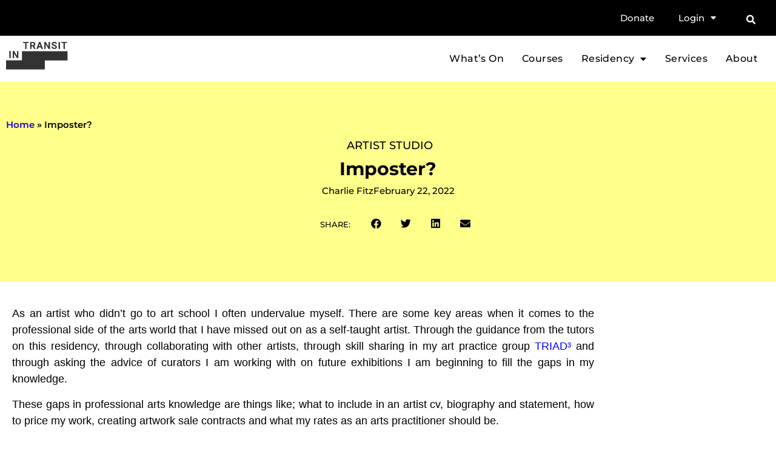

--- FILE ---
content_type: text/html; charset=UTF-8
request_url: https://intransit.space/imposter
body_size: 30644
content:
<!doctype html>
<html lang="en-GB">
<head>
	<meta charset="UTF-8">
		<meta name="viewport" content="width=device-width, initial-scale=1">
	<link rel="profile" href="https://gmpg.org/xfn/11">
	<meta name='robots' content='index, follow, max-image-preview:large, max-snippet:-1, max-video-preview:-1' />

	<!-- This site is optimized with the Yoast SEO plugin v26.7 - https://yoast.com/wordpress/plugins/seo/ -->
	<title>Imposter? &#8211; In Transit</title>
	<meta name="description" content="Artist Charlie Fitz reflects on her gaps in professional arts knowledge as a self taught artist and feeling like an imposter in her latest virtual studio update." />
	<link rel="canonical" href="https://intransit.space/imposter" />
	<meta property="og:locale" content="en_GB" />
	<meta property="og:type" content="article" />
	<meta property="og:title" content="Imposter? &#8211; In Transit" />
	<meta property="og:description" content="Artist Charlie Fitz reflects on her gaps in professional arts knowledge as a self taught artist and feeling like an imposter in her latest virtual studio update." />
	<meta property="og:url" content="https://intransit.space/imposter" />
	<meta property="og:site_name" content="In Transit" />
	<meta property="article:published_time" content="2022-02-22T22:33:05+00:00" />
	<meta property="og:image" content="https://intransit.space/wp-content/uploads/2022/02/image_6487327-9.jpg" />
	<meta property="og:image:width" content="2100" />
	<meta property="og:image:height" content="1197" />
	<meta property="og:image:type" content="image/jpeg" />
	<meta name="author" content="Charlie Fitz" />
	<meta name="twitter:card" content="summary_large_image" />
	<meta name="twitter:creator" content="@charliejlfitz" />
	<meta name="twitter:label1" content="Written by" />
	<meta name="twitter:data1" content="Charlie Fitz" />
	<meta name="twitter:label2" content="Estimated reading time" />
	<meta name="twitter:data2" content="1 minute" />
	<script type="application/ld+json" class="yoast-schema-graph">{"@context":"https://schema.org","@graph":[{"@type":"Article","@id":"https://intransit.space/imposter#article","isPartOf":{"@id":"https://intransit.space/imposter"},"author":{"name":"Charlie Fitz","@id":"https://intransit.space/#/schema/person/f33bee96f8ff95f0812580aeff2d0d1f"},"headline":"Imposter?","datePublished":"2022-02-22T22:33:05+00:00","mainEntityOfPage":{"@id":"https://intransit.space/imposter"},"wordCount":235,"commentCount":1,"publisher":{"@id":"https://intransit.space/#organization"},"image":{"@id":"https://intransit.space/imposter#primaryimage"},"thumbnailUrl":"https://intransit.space/wp-content/uploads/2022/02/image_6487327-9.jpg","keywords":["Charlie Fitz"],"articleSection":["Artist Studio"],"inLanguage":"en-GB","potentialAction":[{"@type":"CommentAction","name":"Comment","target":["https://intransit.space/imposter#respond"]}]},{"@type":"WebPage","@id":"https://intransit.space/imposter","url":"https://intransit.space/imposter","name":"Imposter? &#8211; In Transit","isPartOf":{"@id":"https://intransit.space/#website"},"primaryImageOfPage":{"@id":"https://intransit.space/imposter#primaryimage"},"image":{"@id":"https://intransit.space/imposter#primaryimage"},"thumbnailUrl":"https://intransit.space/wp-content/uploads/2022/02/image_6487327-9.jpg","datePublished":"2022-02-22T22:33:05+00:00","description":"Artist Charlie Fitz reflects on her gaps in professional arts knowledge as a self taught artist and feeling like an imposter in her latest virtual studio update.","breadcrumb":{"@id":"https://intransit.space/imposter#breadcrumb"},"inLanguage":"en-GB","potentialAction":[{"@type":"ReadAction","target":["https://intransit.space/imposter"]}]},{"@type":"ImageObject","inLanguage":"en-GB","@id":"https://intransit.space/imposter#primaryimage","url":"https://intransit.space/wp-content/uploads/2022/02/image_6487327-9.jpg","contentUrl":"https://intransit.space/wp-content/uploads/2022/02/image_6487327-9.jpg","width":2100,"height":1197,"caption":"A collage with a beige painting of 3 women lounging with text over the top that says 'I am not an imposter'."},{"@type":"BreadcrumbList","@id":"https://intransit.space/imposter#breadcrumb","itemListElement":[{"@type":"ListItem","position":1,"name":"Home","item":"https://intransit.space/"},{"@type":"ListItem","position":2,"name":"Imposter?"}]},{"@type":"WebSite","@id":"https://intransit.space/#website","url":"https://intransit.space/","name":"In Transit","description":"","publisher":{"@id":"https://intransit.space/#organization"},"potentialAction":[{"@type":"SearchAction","target":{"@type":"EntryPoint","urlTemplate":"https://intransit.space/?s={search_term_string}"},"query-input":{"@type":"PropertyValueSpecification","valueRequired":true,"valueName":"search_term_string"}}],"inLanguage":"en-GB"},{"@type":"Organization","@id":"https://intransit.space/#organization","name":"In Transit","url":"https://intransit.space/","logo":{"@type":"ImageObject","inLanguage":"en-GB","@id":"https://intransit.space/#/schema/logo/image/","url":"https://intransit.space/wp-content/uploads/2021/12/intransit.png","contentUrl":"https://intransit.space/wp-content/uploads/2021/12/intransit.png","width":1102,"height":816,"caption":"In Transit"},"image":{"@id":"https://intransit.space/#/schema/logo/image/"},"sameAs":["https://instagram.com/intransit_space"]},{"@type":"Person","@id":"https://intransit.space/#/schema/person/f33bee96f8ff95f0812580aeff2d0d1f","name":"Charlie Fitz","description":"Charlie Fitz is a UK based sick and disabled artist, writer and medical humanities postgraduate at Birkbeck, where she is a recipient of a Wellcome Trust studentship. She is a member of Resting Up Collective and of the arts practice group TRIAD³. Her multiform projects broadly explore experiences of illness and trauma. She worked as the engagement assistant for 'Coming Out' (2017) was on the activist panel consulting on curatorial and learning strategies for the ACC exhibition 'Woman, Power, Protest' (2018) both Arts Council Collection(ACC) Exhibitions at Birmingham Museum &amp; Art gallery (BMAG). She was a guest speaker at Robinson College Feminist Society at Cambridge University, presenting on Feminist art &amp; activism (2019). The same year she produced her first joint exhibition 'Radical Acts of Care' (2019) in collaboration with Oscar Vinter. The exhibition was hosted online and in person in London and Manchester. Fitz had work in Profile Gallery’s 'Virtual Exhibition'(2020), Oddball Gallery's 'Locked/Down'(2020) and 'See You At Home'(2021) by Able Zine x Kiosk N1C. She currently has artwork in the virtual show 'Exhibition: Work in PROGRESS' by Triad³ and has an upcoming group show for women’s history month called HYSTERICAL in aid of UN Women UK and Mermaids Charity. She has had short fiction, nonfiction, poetry and visual art published.","sameAs":["https://intransit.space/artist-studios/charlie-fitz","charliejlfitz","https://www.linkedin.com/in/charlie-fitz-158a69140","https://x.com/charliejlfitz"]}]}</script>
	<!-- / Yoast SEO plugin. -->


<link rel="alternate" type="application/rss+xml" title="In Transit &raquo; Feed" href="https://intransit.space/feed" />
<link rel="alternate" type="application/rss+xml" title="In Transit &raquo; Comments Feed" href="https://intransit.space/comments/feed" />
<link rel="alternate" type="application/rss+xml" title="In Transit &raquo; Imposter? Comments Feed" href="https://intransit.space/imposter/feed" />
<link rel="alternate" title="oEmbed (JSON)" type="application/json+oembed" href="https://intransit.space/wp-json/oembed/1.0/embed?url=https%3A%2F%2Fintransit.space%2Fimposter" />
<link rel="alternate" title="oEmbed (XML)" type="text/xml+oembed" href="https://intransit.space/wp-json/oembed/1.0/embed?url=https%3A%2F%2Fintransit.space%2Fimposter&#038;format=xml" />
		<style>
			.lazyload,
			.lazyloading {
				max-width: 100%;
			}
		</style>
		<style id='wp-img-auto-sizes-contain-inline-css'>
img:is([sizes=auto i],[sizes^="auto," i]){contain-intrinsic-size:3000px 1500px}
/*# sourceURL=wp-img-auto-sizes-contain-inline-css */
</style>
<link rel='stylesheet' id='hfe-widgets-style-css' href='https://intransit.space/wp-content/plugins/header-footer-elementor/inc/widgets-css/frontend.css?ver=2.2.0' media='all' />
<style id='wp-emoji-styles-inline-css'>

	img.wp-smiley, img.emoji {
		display: inline !important;
		border: none !important;
		box-shadow: none !important;
		height: 1em !important;
		width: 1em !important;
		margin: 0 0.07em !important;
		vertical-align: -0.1em !important;
		background: none !important;
		padding: 0 !important;
	}
/*# sourceURL=wp-emoji-styles-inline-css */
</style>
<link rel='stylesheet' id='wp-block-library-css' href='https://intransit.space/wp-includes/css/dist/block-library/style.min.css?ver=6.9' media='all' />
<style id='classic-theme-styles-inline-css'>
/*! This file is auto-generated */
.wp-block-button__link{color:#fff;background-color:#32373c;border-radius:9999px;box-shadow:none;text-decoration:none;padding:calc(.667em + 2px) calc(1.333em + 2px);font-size:1.125em}.wp-block-file__button{background:#32373c;color:#fff;text-decoration:none}
/*# sourceURL=/wp-includes/css/classic-themes.min.css */
</style>
<style id='presto-player-popup-trigger-style-inline-css'>
:where(.wp-block-presto-player-popup-trigger) {
  /* reduce specificity */
  display: grid;
  gap: 1rem;
  cursor: pointer;
}

/* Play icon overlay for popup image trigger variation */
:where(.presto-popup-image-trigger) {
  position: relative;
  cursor: pointer;
}

:where(.presto-popup-image-trigger)::before {
  content: "";
  position: absolute;
  top: 50%;
  left: 50%;
  transform: translate(-50%, -50%);
  width: 48px;
  height: 48px;
  background-image: url("/wp-content/plugins/presto-player/src/admin/blocks/blocks/popup-trigger/../../../../../img/play-button.svg");
  background-size: contain;
  background-repeat: no-repeat;
  background-position: center;
  z-index: 10;
  pointer-events: none;
}

:where(.presto-popup-image-trigger img) {
  display: block;
  width: 100%;
  height: auto;
  filter: brightness(0.5);
}
/*# sourceURL=https://intransit.space/wp-content/plugins/presto-player/src/admin/blocks/blocks/popup-trigger/style.css */
</style>
<style id='presto-player-popup-media-style-inline-css'>
.wp-block-presto-player-popup.is-selected .wp-block-presto-player-popup-media {
  display: initial;
}

.wp-block-presto-player-popup.has-child-selected .wp-block-presto-player-popup-media {
  display: initial;
}

.presto-popup__overlay {
  position: fixed;
  top: 0;
  left: 0;
  z-index: 100000;
  overflow: hidden;
  width: 100%;
  height: 100vh;
  box-sizing: border-box;
  padding: 0 5%;
  visibility: hidden;
  opacity: 0;
  display: flex;
  align-items: center;
  justify-content: center;
  transition:
    opacity 0.2s ease,
    visibility 0.2s ease;

  --presto-popup-media-width: 1280px;
  --presto-popup-background-color: rgba(0, 0, 0, 0.917);
}

.presto-popup--active {
  visibility: visible;
  opacity: 1;
}

.presto-popup--active .presto-popup__content {
  transform: scale(1);
}

.presto-popup__content {
  position: relative;
  z-index: 9999999999;
  width: 100%;
  max-width: var(--presto-popup-media-width);
  transform: scale(0.9);
  transition: transform 0.2s ease;
}

.presto-popup__close-button {
  position: absolute;
  top: calc(env(safe-area-inset-top) + 16px);
  right: calc(env(safe-area-inset-right) + 16px);
  padding: 0;
  cursor: pointer;
  z-index: 5000000;
  min-width: 24px;
  min-height: 24px;
  width: 24px;
  height: 24px;
  display: flex;
  align-items: center;
  justify-content: center;
  border: none;
  background: none;
  box-shadow: none;
  transition: opacity 0.2s ease;
}

.presto-popup__close-button:hover,
.presto-popup__close-button:focus {
  opacity: 0.8;
  background: none;
  border: none;
}

.presto-popup__close-button:not(:hover):not(:active):not(.has-background) {
  background: none;
  border: none;
}

.presto-popup__close-button svg {
  width: 24px;
  height: 24px;
  fill: white;
}

.presto-popup__scrim {
  width: 100%;
  height: 100%;
  position: absolute;
  z-index: 2000000;
  background-color: var(--presto-popup-background-color, rgb(255, 255, 255));
}

.presto-popup__speak {
  position: absolute;
  width: 1px;
  height: 1px;
  padding: 0;
  margin: -1px;
  overflow: hidden;
  clip: rect(0, 0, 0, 0);
  white-space: nowrap;
  border: 0;
}
/*# sourceURL=https://intransit.space/wp-content/plugins/presto-player/src/admin/blocks/blocks/popup-media/style.css */
</style>
<style id='global-styles-inline-css'>
:root{--wp--preset--aspect-ratio--square: 1;--wp--preset--aspect-ratio--4-3: 4/3;--wp--preset--aspect-ratio--3-4: 3/4;--wp--preset--aspect-ratio--3-2: 3/2;--wp--preset--aspect-ratio--2-3: 2/3;--wp--preset--aspect-ratio--16-9: 16/9;--wp--preset--aspect-ratio--9-16: 9/16;--wp--preset--color--black: #000000;--wp--preset--color--cyan-bluish-gray: #abb8c3;--wp--preset--color--white: #ffffff;--wp--preset--color--pale-pink: #f78da7;--wp--preset--color--vivid-red: #cf2e2e;--wp--preset--color--luminous-vivid-orange: #ff6900;--wp--preset--color--luminous-vivid-amber: #fcb900;--wp--preset--color--light-green-cyan: #7bdcb5;--wp--preset--color--vivid-green-cyan: #00d084;--wp--preset--color--pale-cyan-blue: #8ed1fc;--wp--preset--color--vivid-cyan-blue: #0693e3;--wp--preset--color--vivid-purple: #9b51e0;--wp--preset--gradient--vivid-cyan-blue-to-vivid-purple: linear-gradient(135deg,rgb(6,147,227) 0%,rgb(155,81,224) 100%);--wp--preset--gradient--light-green-cyan-to-vivid-green-cyan: linear-gradient(135deg,rgb(122,220,180) 0%,rgb(0,208,130) 100%);--wp--preset--gradient--luminous-vivid-amber-to-luminous-vivid-orange: linear-gradient(135deg,rgb(252,185,0) 0%,rgb(255,105,0) 100%);--wp--preset--gradient--luminous-vivid-orange-to-vivid-red: linear-gradient(135deg,rgb(255,105,0) 0%,rgb(207,46,46) 100%);--wp--preset--gradient--very-light-gray-to-cyan-bluish-gray: linear-gradient(135deg,rgb(238,238,238) 0%,rgb(169,184,195) 100%);--wp--preset--gradient--cool-to-warm-spectrum: linear-gradient(135deg,rgb(74,234,220) 0%,rgb(151,120,209) 20%,rgb(207,42,186) 40%,rgb(238,44,130) 60%,rgb(251,105,98) 80%,rgb(254,248,76) 100%);--wp--preset--gradient--blush-light-purple: linear-gradient(135deg,rgb(255,206,236) 0%,rgb(152,150,240) 100%);--wp--preset--gradient--blush-bordeaux: linear-gradient(135deg,rgb(254,205,165) 0%,rgb(254,45,45) 50%,rgb(107,0,62) 100%);--wp--preset--gradient--luminous-dusk: linear-gradient(135deg,rgb(255,203,112) 0%,rgb(199,81,192) 50%,rgb(65,88,208) 100%);--wp--preset--gradient--pale-ocean: linear-gradient(135deg,rgb(255,245,203) 0%,rgb(182,227,212) 50%,rgb(51,167,181) 100%);--wp--preset--gradient--electric-grass: linear-gradient(135deg,rgb(202,248,128) 0%,rgb(113,206,126) 100%);--wp--preset--gradient--midnight: linear-gradient(135deg,rgb(2,3,129) 0%,rgb(40,116,252) 100%);--wp--preset--font-size--small: 13px;--wp--preset--font-size--medium: 20px;--wp--preset--font-size--large: 36px;--wp--preset--font-size--x-large: 42px;--wp--preset--spacing--20: 0.44rem;--wp--preset--spacing--30: 0.67rem;--wp--preset--spacing--40: 1rem;--wp--preset--spacing--50: 1.5rem;--wp--preset--spacing--60: 2.25rem;--wp--preset--spacing--70: 3.38rem;--wp--preset--spacing--80: 5.06rem;--wp--preset--shadow--natural: 6px 6px 9px rgba(0, 0, 0, 0.2);--wp--preset--shadow--deep: 12px 12px 50px rgba(0, 0, 0, 0.4);--wp--preset--shadow--sharp: 6px 6px 0px rgba(0, 0, 0, 0.2);--wp--preset--shadow--outlined: 6px 6px 0px -3px rgb(255, 255, 255), 6px 6px rgb(0, 0, 0);--wp--preset--shadow--crisp: 6px 6px 0px rgb(0, 0, 0);}:root :where(.is-layout-flow) > :first-child{margin-block-start: 0;}:root :where(.is-layout-flow) > :last-child{margin-block-end: 0;}:root :where(.is-layout-flow) > *{margin-block-start: 24px;margin-block-end: 0;}:root :where(.is-layout-constrained) > :first-child{margin-block-start: 0;}:root :where(.is-layout-constrained) > :last-child{margin-block-end: 0;}:root :where(.is-layout-constrained) > *{margin-block-start: 24px;margin-block-end: 0;}:root :where(.is-layout-flex){gap: 24px;}:root :where(.is-layout-grid){gap: 24px;}body .is-layout-flex{display: flex;}.is-layout-flex{flex-wrap: wrap;align-items: center;}.is-layout-flex > :is(*, div){margin: 0;}body .is-layout-grid{display: grid;}.is-layout-grid > :is(*, div){margin: 0;}.has-black-color{color: var(--wp--preset--color--black) !important;}.has-cyan-bluish-gray-color{color: var(--wp--preset--color--cyan-bluish-gray) !important;}.has-white-color{color: var(--wp--preset--color--white) !important;}.has-pale-pink-color{color: var(--wp--preset--color--pale-pink) !important;}.has-vivid-red-color{color: var(--wp--preset--color--vivid-red) !important;}.has-luminous-vivid-orange-color{color: var(--wp--preset--color--luminous-vivid-orange) !important;}.has-luminous-vivid-amber-color{color: var(--wp--preset--color--luminous-vivid-amber) !important;}.has-light-green-cyan-color{color: var(--wp--preset--color--light-green-cyan) !important;}.has-vivid-green-cyan-color{color: var(--wp--preset--color--vivid-green-cyan) !important;}.has-pale-cyan-blue-color{color: var(--wp--preset--color--pale-cyan-blue) !important;}.has-vivid-cyan-blue-color{color: var(--wp--preset--color--vivid-cyan-blue) !important;}.has-vivid-purple-color{color: var(--wp--preset--color--vivid-purple) !important;}.has-black-background-color{background-color: var(--wp--preset--color--black) !important;}.has-cyan-bluish-gray-background-color{background-color: var(--wp--preset--color--cyan-bluish-gray) !important;}.has-white-background-color{background-color: var(--wp--preset--color--white) !important;}.has-pale-pink-background-color{background-color: var(--wp--preset--color--pale-pink) !important;}.has-vivid-red-background-color{background-color: var(--wp--preset--color--vivid-red) !important;}.has-luminous-vivid-orange-background-color{background-color: var(--wp--preset--color--luminous-vivid-orange) !important;}.has-luminous-vivid-amber-background-color{background-color: var(--wp--preset--color--luminous-vivid-amber) !important;}.has-light-green-cyan-background-color{background-color: var(--wp--preset--color--light-green-cyan) !important;}.has-vivid-green-cyan-background-color{background-color: var(--wp--preset--color--vivid-green-cyan) !important;}.has-pale-cyan-blue-background-color{background-color: var(--wp--preset--color--pale-cyan-blue) !important;}.has-vivid-cyan-blue-background-color{background-color: var(--wp--preset--color--vivid-cyan-blue) !important;}.has-vivid-purple-background-color{background-color: var(--wp--preset--color--vivid-purple) !important;}.has-black-border-color{border-color: var(--wp--preset--color--black) !important;}.has-cyan-bluish-gray-border-color{border-color: var(--wp--preset--color--cyan-bluish-gray) !important;}.has-white-border-color{border-color: var(--wp--preset--color--white) !important;}.has-pale-pink-border-color{border-color: var(--wp--preset--color--pale-pink) !important;}.has-vivid-red-border-color{border-color: var(--wp--preset--color--vivid-red) !important;}.has-luminous-vivid-orange-border-color{border-color: var(--wp--preset--color--luminous-vivid-orange) !important;}.has-luminous-vivid-amber-border-color{border-color: var(--wp--preset--color--luminous-vivid-amber) !important;}.has-light-green-cyan-border-color{border-color: var(--wp--preset--color--light-green-cyan) !important;}.has-vivid-green-cyan-border-color{border-color: var(--wp--preset--color--vivid-green-cyan) !important;}.has-pale-cyan-blue-border-color{border-color: var(--wp--preset--color--pale-cyan-blue) !important;}.has-vivid-cyan-blue-border-color{border-color: var(--wp--preset--color--vivid-cyan-blue) !important;}.has-vivid-purple-border-color{border-color: var(--wp--preset--color--vivid-purple) !important;}.has-vivid-cyan-blue-to-vivid-purple-gradient-background{background: var(--wp--preset--gradient--vivid-cyan-blue-to-vivid-purple) !important;}.has-light-green-cyan-to-vivid-green-cyan-gradient-background{background: var(--wp--preset--gradient--light-green-cyan-to-vivid-green-cyan) !important;}.has-luminous-vivid-amber-to-luminous-vivid-orange-gradient-background{background: var(--wp--preset--gradient--luminous-vivid-amber-to-luminous-vivid-orange) !important;}.has-luminous-vivid-orange-to-vivid-red-gradient-background{background: var(--wp--preset--gradient--luminous-vivid-orange-to-vivid-red) !important;}.has-very-light-gray-to-cyan-bluish-gray-gradient-background{background: var(--wp--preset--gradient--very-light-gray-to-cyan-bluish-gray) !important;}.has-cool-to-warm-spectrum-gradient-background{background: var(--wp--preset--gradient--cool-to-warm-spectrum) !important;}.has-blush-light-purple-gradient-background{background: var(--wp--preset--gradient--blush-light-purple) !important;}.has-blush-bordeaux-gradient-background{background: var(--wp--preset--gradient--blush-bordeaux) !important;}.has-luminous-dusk-gradient-background{background: var(--wp--preset--gradient--luminous-dusk) !important;}.has-pale-ocean-gradient-background{background: var(--wp--preset--gradient--pale-ocean) !important;}.has-electric-grass-gradient-background{background: var(--wp--preset--gradient--electric-grass) !important;}.has-midnight-gradient-background{background: var(--wp--preset--gradient--midnight) !important;}.has-small-font-size{font-size: var(--wp--preset--font-size--small) !important;}.has-medium-font-size{font-size: var(--wp--preset--font-size--medium) !important;}.has-large-font-size{font-size: var(--wp--preset--font-size--large) !important;}.has-x-large-font-size{font-size: var(--wp--preset--font-size--x-large) !important;}
:root :where(.wp-block-pullquote){font-size: 1.5em;line-height: 1.6;}
/*# sourceURL=global-styles-inline-css */
</style>
<link rel='stylesheet' id='powertip-css' href='https://intransit.space/wp-content/plugins/devvn-image-hotspot/frontend/css/jquery.powertip.min.css?ver=1.2.0' media='all' />
<link rel='stylesheet' id='maps-points-css' href='https://intransit.space/wp-content/plugins/devvn-image-hotspot/frontend/css/maps_points.css?ver=1.2.8' media='all' />
<link rel='stylesheet' id='hfe-style-css' href='https://intransit.space/wp-content/plugins/header-footer-elementor/assets/css/header-footer-elementor.css?ver=2.2.0' media='all' />
<link rel='stylesheet' id='elementor-icons-css' href='https://intransit.space/wp-content/plugins/elementor/assets/lib/eicons/css/elementor-icons.min.css?ver=5.45.0' media='all' />
<link rel='stylesheet' id='elementor-frontend-css' href='https://intransit.space/wp-content/plugins/elementor/assets/css/frontend.min.css?ver=3.34.1' media='all' />
<link rel='stylesheet' id='elementor-post-5-css' href='https://intransit.space/wp-content/uploads/elementor/css/post-5.css?ver=1768654167' media='all' />
<link rel='stylesheet' id='eihe-front-style-css' href='https://intransit.space/wp-content/plugins/image-hover-effects-addon-for-elementor/assets/style.min.css?ver=1.4.4' media='all' />
<link rel='stylesheet' id='hello-elementor-css' href='https://intransit.space/wp-content/themes/hello-elementor/style.min.css?ver=2.6.1' media='all' />
<link rel='stylesheet' id='hello-elementor-theme-style-css' href='https://intransit.space/wp-content/themes/hello-elementor/theme.min.css?ver=2.6.1' media='all' />
<link rel='stylesheet' id='dflip-style-css' href='https://intransit.space/wp-content/plugins/3d-flipbook-dflip-lite/assets/css/dflip.min.css?ver=2.3.75' media='all' />
<link rel='stylesheet' id='widget-nav-menu-css' href='https://intransit.space/wp-content/plugins/elementor-pro/assets/css/widget-nav-menu.min.css?ver=3.34.0' media='all' />
<link rel='stylesheet' id='e-animation-fadeIn-css' href='https://intransit.space/wp-content/plugins/elementor/assets/lib/animations/styles/fadeIn.min.css?ver=3.34.1' media='all' />
<link rel='stylesheet' id='widget-search-form-css' href='https://intransit.space/wp-content/plugins/elementor-pro/assets/css/widget-search-form.min.css?ver=3.34.0' media='all' />
<link rel='stylesheet' id='elementor-icons-shared-0-css' href='https://intransit.space/wp-content/plugins/elementor/assets/lib/font-awesome/css/fontawesome.min.css?ver=5.15.3' media='all' />
<link rel='stylesheet' id='elementor-icons-fa-solid-css' href='https://intransit.space/wp-content/plugins/elementor/assets/lib/font-awesome/css/solid.min.css?ver=5.15.3' media='all' />
<link rel='stylesheet' id='widget-image-css' href='https://intransit.space/wp-content/plugins/elementor/assets/css/widget-image.min.css?ver=3.34.1' media='all' />
<link rel='stylesheet' id='widget-heading-css' href='https://intransit.space/wp-content/plugins/elementor/assets/css/widget-heading.min.css?ver=3.34.1' media='all' />
<link rel='stylesheet' id='widget-spacer-css' href='https://intransit.space/wp-content/plugins/elementor/assets/css/widget-spacer.min.css?ver=3.34.1' media='all' />
<link rel='stylesheet' id='widget-form-css' href='https://intransit.space/wp-content/plugins/elementor-pro/assets/css/widget-form.min.css?ver=3.34.0' media='all' />
<link rel='stylesheet' id='widget-divider-css' href='https://intransit.space/wp-content/plugins/elementor/assets/css/widget-divider.min.css?ver=3.34.1' media='all' />
<link rel='stylesheet' id='widget-icon-list-css' href='https://intransit.space/wp-content/plugins/elementor/assets/css/widget-icon-list.min.css?ver=3.34.1' media='all' />
<link rel='stylesheet' id='widget-breadcrumbs-css' href='https://intransit.space/wp-content/plugins/elementor-pro/assets/css/widget-breadcrumbs.min.css?ver=3.34.0' media='all' />
<link rel='stylesheet' id='widget-post-info-css' href='https://intransit.space/wp-content/plugins/elementor-pro/assets/css/widget-post-info.min.css?ver=3.34.0' media='all' />
<link rel='stylesheet' id='elementor-icons-fa-regular-css' href='https://intransit.space/wp-content/plugins/elementor/assets/lib/font-awesome/css/regular.min.css?ver=5.15.3' media='all' />
<link rel='stylesheet' id='widget-share-buttons-css' href='https://intransit.space/wp-content/plugins/elementor-pro/assets/css/widget-share-buttons.min.css?ver=3.34.0' media='all' />
<link rel='stylesheet' id='e-apple-webkit-css' href='https://intransit.space/wp-content/plugins/elementor/assets/css/conditionals/apple-webkit.min.css?ver=3.34.1' media='all' />
<link rel='stylesheet' id='elementor-icons-fa-brands-css' href='https://intransit.space/wp-content/plugins/elementor/assets/lib/font-awesome/css/brands.min.css?ver=5.15.3' media='all' />
<link rel='stylesheet' id='elementor-post-8-css' href='https://intransit.space/wp-content/uploads/elementor/css/post-8.css?ver=1768654168' media='all' />
<link rel='stylesheet' id='elementor-post-100-css' href='https://intransit.space/wp-content/uploads/elementor/css/post-100.css?ver=1768654168' media='all' />
<link rel='stylesheet' id='elementor-post-1030-css' href='https://intransit.space/wp-content/uploads/elementor/css/post-1030.css?ver=1768654612' media='all' />
<link rel='stylesheet' id='hfe-elementor-icons-css' href='https://intransit.space/wp-content/plugins/elementor/assets/lib/eicons/css/elementor-icons.min.css?ver=5.34.0' media='all' />
<link rel='stylesheet' id='hfe-icons-list-css' href='https://intransit.space/wp-content/plugins/elementor/assets/css/widget-icon-list.min.css?ver=3.24.3' media='all' />
<link rel='stylesheet' id='hfe-social-icons-css' href='https://intransit.space/wp-content/plugins/elementor/assets/css/widget-social-icons.min.css?ver=3.24.0' media='all' />
<link rel='stylesheet' id='hfe-social-share-icons-brands-css' href='https://intransit.space/wp-content/plugins/elementor/assets/lib/font-awesome/css/brands.css?ver=5.15.3' media='all' />
<link rel='stylesheet' id='hfe-social-share-icons-fontawesome-css' href='https://intransit.space/wp-content/plugins/elementor/assets/lib/font-awesome/css/fontawesome.css?ver=5.15.3' media='all' />
<link rel='stylesheet' id='hfe-nav-menu-icons-css' href='https://intransit.space/wp-content/plugins/elementor/assets/lib/font-awesome/css/solid.css?ver=5.15.3' media='all' />
<link rel='stylesheet' id='hfe-widget-blockquote-css' href='https://intransit.space/wp-content/plugins/elementor-pro/assets/css/widget-blockquote.min.css?ver=3.25.0' media='all' />
<link rel='stylesheet' id='hfe-mega-menu-css' href='https://intransit.space/wp-content/plugins/elementor-pro/assets/css/widget-mega-menu.min.css?ver=3.26.2' media='all' />
<link rel='stylesheet' id='hfe-nav-menu-widget-css' href='https://intransit.space/wp-content/plugins/elementor-pro/assets/css/widget-nav-menu.min.css?ver=3.26.0' media='all' />
<link rel='stylesheet' id='eael-general-css' href='https://intransit.space/wp-content/plugins/essential-addons-for-elementor-lite/assets/front-end/css/view/general.min.css?ver=6.5.7' media='all' />
<link rel='stylesheet' id='elementor-gf-local-montserrat-css' href='https://intransit.space/wp-content/uploads/elementor/google-fonts/css/montserrat.css?ver=1742258984' media='all' />
<link rel='stylesheet' id='elementor-gf-local-roboto-css' href='https://intransit.space/wp-content/uploads/elementor/google-fonts/css/roboto.css?ver=1742259005' media='all' />
<script src="https://intransit.space/wp-includes/js/jquery/jquery.min.js?ver=3.7.1" id="jquery-core-js"></script>
<script src="https://intransit.space/wp-includes/js/jquery/jquery-migrate.min.js?ver=3.4.1" id="jquery-migrate-js"></script>
<script id="jquery-js-after">
!function($){"use strict";$(document).ready(function(){$(this).scrollTop()>100&&$(".hfe-scroll-to-top-wrap").removeClass("hfe-scroll-to-top-hide"),$(window).scroll(function(){$(this).scrollTop()<100?$(".hfe-scroll-to-top-wrap").fadeOut(300):$(".hfe-scroll-to-top-wrap").fadeIn(300)}),$(".hfe-scroll-to-top-wrap").on("click",function(){$("html, body").animate({scrollTop:0},300);return!1})})}(jQuery);
//# sourceURL=jquery-js-after
</script>
<link rel="https://api.w.org/" href="https://intransit.space/wp-json/" /><link rel="alternate" title="JSON" type="application/json" href="https://intransit.space/wp-json/wp/v2/posts/1545" /><link rel="EditURI" type="application/rsd+xml" title="RSD" href="https://intransit.space/xmlrpc.php?rsd" />
<meta name="generator" content="WordPress 6.9" />
<link rel='shortlink' href='https://intransit.space/?p=1545' />
		<script>
			document.documentElement.className = document.documentElement.className.replace('no-js', 'js');
		</script>
				<style>
			.no-js img.lazyload {
				display: none;
			}

			figure.wp-block-image img.lazyloading {
				min-width: 150px;
			}

			.lazyload,
			.lazyloading {
				--smush-placeholder-width: 100px;
				--smush-placeholder-aspect-ratio: 1/1;
				width: var(--smush-image-width, var(--smush-placeholder-width)) !important;
				aspect-ratio: var(--smush-image-aspect-ratio, var(--smush-placeholder-aspect-ratio)) !important;
			}

						.lazyload, .lazyloading {
				opacity: 0;
			}

			.lazyloaded {
				opacity: 1;
				transition: opacity 400ms;
				transition-delay: 0ms;
			}

					</style>
		<meta name="generator" content="Elementor 3.34.1; features: additional_custom_breakpoints; settings: css_print_method-external, google_font-enabled, font_display-auto">

<!-- Meta Pixel Code -->
<script type='text/javascript'>
!function(f,b,e,v,n,t,s){if(f.fbq)return;n=f.fbq=function(){n.callMethod?
n.callMethod.apply(n,arguments):n.queue.push(arguments)};if(!f._fbq)f._fbq=n;
n.push=n;n.loaded=!0;n.version='2.0';n.queue=[];t=b.createElement(e);t.async=!0;
t.src=v;s=b.getElementsByTagName(e)[0];s.parentNode.insertBefore(t,s)}(window,
document,'script','https://connect.facebook.net/en_US/fbevents.js?v=next');
</script>
<!-- End Meta Pixel Code -->
<script type='text/javascript'>var url = window.location.origin + '?ob=open-bridge';
            fbq('set', 'openbridge', '1272427381210828', url);
fbq('init', '1272427381210828', {}, {
    "agent": "wordpress-6.9-4.1.4"
})</script><script type='text/javascript'>
    fbq('track', 'PageView', []);
  </script>			<style>
				.e-con.e-parent:nth-of-type(n+4):not(.e-lazyloaded):not(.e-no-lazyload),
				.e-con.e-parent:nth-of-type(n+4):not(.e-lazyloaded):not(.e-no-lazyload) * {
					background-image: none !important;
				}
				@media screen and (max-height: 1024px) {
					.e-con.e-parent:nth-of-type(n+3):not(.e-lazyloaded):not(.e-no-lazyload),
					.e-con.e-parent:nth-of-type(n+3):not(.e-lazyloaded):not(.e-no-lazyload) * {
						background-image: none !important;
					}
				}
				@media screen and (max-height: 640px) {
					.e-con.e-parent:nth-of-type(n+2):not(.e-lazyloaded):not(.e-no-lazyload),
					.e-con.e-parent:nth-of-type(n+2):not(.e-lazyloaded):not(.e-no-lazyload) * {
						background-image: none !important;
					}
				}
			</style>
			<link rel="icon" href="https://intransit.space/wp-content/uploads/2021/12/logoo.svg" sizes="32x32" />
<link rel="icon" href="https://intransit.space/wp-content/uploads/2021/12/logoo.svg" sizes="192x192" />
<link rel="apple-touch-icon" href="https://intransit.space/wp-content/uploads/2021/12/logoo.svg" />
<meta name="msapplication-TileImage" content="https://intransit.space/wp-content/uploads/2021/12/logoo.svg" />
		<style id="wp-custom-css">
			
		</style>
		</head>
<body class="wp-singular post-template-default single single-post postid-1545 single-format-standard wp-custom-logo wp-theme-hello-elementor ehf-template-hello-elementor ehf-stylesheet-hello-elementor elementor-default elementor-template-full-width elementor-kit-5 elementor-page-1030">


<!-- Meta Pixel Code -->
<noscript>
<img loading="lazy" height="1" width="1" style="display:none" alt="fbpx"
src="https://www.facebook.com/tr?id=1272427381210828&ev=PageView&noscript=1" />
</noscript>
<!-- End Meta Pixel Code -->

<a class="skip-link screen-reader-text" href="#content">
	Skip to content</a>

		<header data-elementor-type="header" data-elementor-id="8" class="elementor elementor-8 elementor-location-header" data-elementor-post-type="elementor_library">
					<section class="elementor-section elementor-top-section elementor-element elementor-element-d8fa249 elementor-section-height-min-height elementor-section-boxed elementor-section-height-default elementor-section-items-middle" data-id="d8fa249" data-element_type="section" data-settings="{&quot;background_background&quot;:&quot;classic&quot;}">
						<div class="elementor-container elementor-column-gap-default">
					<div class="elementor-column elementor-col-50 elementor-top-column elementor-element elementor-element-8895bdb" data-id="8895bdb" data-element_type="column">
			<div class="elementor-widget-wrap elementor-element-populated">
						<div class="elementor-element elementor-element-0544a08 elementor-nav-menu__align-end elementor-nav-menu--dropdown-none elementor-widget elementor-widget-nav-menu" data-id="0544a08" data-element_type="widget" data-settings="{&quot;layout&quot;:&quot;horizontal&quot;,&quot;submenu_icon&quot;:{&quot;value&quot;:&quot;&lt;i class=\&quot;fas fa-caret-down\&quot; aria-hidden=\&quot;true\&quot;&gt;&lt;\/i&gt;&quot;,&quot;library&quot;:&quot;fa-solid&quot;}}" data-widget_type="nav-menu.default">
				<div class="elementor-widget-container">
								<nav aria-label="Menu" class="elementor-nav-menu--main elementor-nav-menu__container elementor-nav-menu--layout-horizontal e--pointer-none">
				<ul id="menu-1-0544a08" class="elementor-nav-menu"><li class="menu-item menu-item-type-custom menu-item-object-custom menu-item-46977"><a href="https://www.paypal.com/donate/?hosted_button_id=SU22UB3T8GYGQ" class="elementor-item">Donate</a></li>
<li class="menu-item menu-item-type-custom menu-item-object-custom menu-item-has-children menu-item-86"><a href="#" class="elementor-item elementor-item-anchor">Login</a>
<ul class="sub-menu elementor-nav-menu--dropdown">
	<li class="menu-item menu-item-type-post_type menu-item-object-page menu-item-46975"><a href="https://intransit.space/login" class="elementor-sub-item">Artist Studio</a></li>
	<li class="menu-item menu-item-type-custom menu-item-object-custom menu-item-46976"><a href="https://community.intransit.space/" class="elementor-sub-item">Course login</a></li>
</ul>
</li>
</ul>			</nav>
						<nav class="elementor-nav-menu--dropdown elementor-nav-menu__container" aria-hidden="true">
				<ul id="menu-2-0544a08" class="elementor-nav-menu"><li class="menu-item menu-item-type-custom menu-item-object-custom menu-item-46977"><a href="https://www.paypal.com/donate/?hosted_button_id=SU22UB3T8GYGQ" class="elementor-item" tabindex="-1">Donate</a></li>
<li class="menu-item menu-item-type-custom menu-item-object-custom menu-item-has-children menu-item-86"><a href="#" class="elementor-item elementor-item-anchor" tabindex="-1">Login</a>
<ul class="sub-menu elementor-nav-menu--dropdown">
	<li class="menu-item menu-item-type-post_type menu-item-object-page menu-item-46975"><a href="https://intransit.space/login" class="elementor-sub-item" tabindex="-1">Artist Studio</a></li>
	<li class="menu-item menu-item-type-custom menu-item-object-custom menu-item-46976"><a href="https://community.intransit.space/" class="elementor-sub-item" tabindex="-1">Course login</a></li>
</ul>
</li>
</ul>			</nav>
						</div>
				</div>
					</div>
		</div>
				<div class="elementor-column elementor-col-50 elementor-top-column elementor-element elementor-element-30cb008" data-id="30cb008" data-element_type="column">
			<div class="elementor-widget-wrap elementor-element-populated">
						<div class="elementor-element elementor-element-65d47975 elementor-search-form--skin-full_screen elementor-widget-tablet__width-initial elementor-widget elementor-widget-search-form" data-id="65d47975" data-element_type="widget" data-settings="{&quot;skin&quot;:&quot;full_screen&quot;,&quot;_animation&quot;:&quot;none&quot;,&quot;_animation_tablet&quot;:&quot;fadeIn&quot;,&quot;_animation_delay&quot;:400}" data-widget_type="search-form.default">
				<div class="elementor-widget-container">
							<search role="search">
			<form class="elementor-search-form" action="https://intransit.space" method="get">
												<div class="elementor-search-form__toggle" role="button" tabindex="0" aria-label="Search">
					<i aria-hidden="true" class="fas fa-search"></i>				</div>
								<div class="elementor-search-form__container">
					<label class="elementor-screen-only" for="elementor-search-form-65d47975">Search</label>

					
					<input id="elementor-search-form-65d47975" placeholder="Search..." class="elementor-search-form__input" type="search" name="s" value="">
					
					
										<div class="dialog-lightbox-close-button dialog-close-button" role="button" tabindex="0" aria-label="Close this search box.">
						<i aria-hidden="true" class="eicon-close"></i>					</div>
									</div>
			</form>
		</search>
						</div>
				</div>
					</div>
		</div>
					</div>
		</section>
				<section class="elementor-section elementor-top-section elementor-element elementor-element-bb9b2f7 elementor-section-boxed elementor-section-height-default elementor-section-height-default" data-id="bb9b2f7" data-element_type="section" data-settings="{&quot;background_background&quot;:&quot;classic&quot;}">
						<div class="elementor-container elementor-column-gap-default">
					<div class="elementor-column elementor-col-50 elementor-top-column elementor-element elementor-element-5490ba2" data-id="5490ba2" data-element_type="column">
			<div class="elementor-widget-wrap elementor-element-populated">
						<div class="elementor-element elementor-element-9453a00 elementor-widget elementor-widget-theme-site-logo elementor-widget-image" data-id="9453a00" data-element_type="widget" data-settings="{&quot;_animation&quot;:&quot;none&quot;}" data-widget_type="theme-site-logo.default">
				<div class="elementor-widget-container">
											<a href="https://intransit.space">
			<img width="492" height="222" data-src="https://intransit.space/wp-content/uploads/2021/12/in-transit.svg" class="attachment-large size-large wp-image-46831 lazyload" alt="" src="[data-uri]" style="--smush-placeholder-width: 492px; --smush-placeholder-aspect-ratio: 492/222;" />				</a>
											</div>
				</div>
					</div>
		</div>
				<div class="elementor-column elementor-col-50 elementor-top-column elementor-element elementor-element-663da30" data-id="663da30" data-element_type="column">
			<div class="elementor-widget-wrap elementor-element-populated">
						<div class="elementor-element elementor-element-5be68939 elementor-nav-menu__align-end elementor-nav-menu--stretch elementor-nav-menu__text-align-center elementor-nav-menu--dropdown-tablet elementor-nav-menu--toggle elementor-nav-menu--burger elementor-widget elementor-widget-nav-menu" data-id="5be68939" data-element_type="widget" data-settings="{&quot;full_width&quot;:&quot;stretch&quot;,&quot;_animation&quot;:&quot;none&quot;,&quot;_animation_delay&quot;:200,&quot;layout&quot;:&quot;horizontal&quot;,&quot;submenu_icon&quot;:{&quot;value&quot;:&quot;&lt;i class=\&quot;fas fa-caret-down\&quot; aria-hidden=\&quot;true\&quot;&gt;&lt;\/i&gt;&quot;,&quot;library&quot;:&quot;fa-solid&quot;},&quot;toggle&quot;:&quot;burger&quot;}" data-widget_type="nav-menu.default">
				<div class="elementor-widget-container">
								<nav aria-label="Menu" class="elementor-nav-menu--main elementor-nav-menu__container elementor-nav-menu--layout-horizontal e--pointer-none">
				<ul id="menu-1-5be68939" class="elementor-nav-menu"><li class="menu-item menu-item-type-post_type menu-item-object-page menu-item-4329"><a href="https://intransit.space/events" class="elementor-item">What’s On</a></li>
<li class="menu-item menu-item-type-post_type menu-item-object-page menu-item-815"><a href="https://intransit.space/courses" class="elementor-item">Courses</a></li>
<li class="menu-item menu-item-type-custom menu-item-object-custom menu-item-has-children menu-item-46963"><a href="#" class="elementor-item elementor-item-anchor">Residency</a>
<ul class="sub-menu elementor-nav-menu--dropdown">
	<li class="menu-item menu-item-type-post_type menu-item-object-page menu-item-46961"><a href="https://intransit.space/residency" class="elementor-sub-item">How to join</a></li>
	<li class="menu-item menu-item-type-post_type menu-item-object-page menu-item-71"><a href="https://intransit.space/residency/artist-studios" class="elementor-sub-item">Artist Studios</a></li>
</ul>
</li>
<li class="menu-item menu-item-type-post_type menu-item-object-page menu-item-46972"><a href="https://intransit.space/work-with-us" class="elementor-item">Services</a></li>
<li class="menu-item menu-item-type-post_type menu-item-object-page menu-item-70"><a href="https://intransit.space/about" class="elementor-item">About</a></li>
</ul>			</nav>
					<div class="elementor-menu-toggle" role="button" tabindex="0" aria-label="Menu Toggle" aria-expanded="false">
			<i aria-hidden="true" role="presentation" class="elementor-menu-toggle__icon--open eicon-menu-bar"></i><i aria-hidden="true" role="presentation" class="elementor-menu-toggle__icon--close eicon-close"></i>		</div>
					<nav class="elementor-nav-menu--dropdown elementor-nav-menu__container" aria-hidden="true">
				<ul id="menu-2-5be68939" class="elementor-nav-menu"><li class="menu-item menu-item-type-post_type menu-item-object-page menu-item-4329"><a href="https://intransit.space/events" class="elementor-item" tabindex="-1">What’s On</a></li>
<li class="menu-item menu-item-type-post_type menu-item-object-page menu-item-815"><a href="https://intransit.space/courses" class="elementor-item" tabindex="-1">Courses</a></li>
<li class="menu-item menu-item-type-custom menu-item-object-custom menu-item-has-children menu-item-46963"><a href="#" class="elementor-item elementor-item-anchor" tabindex="-1">Residency</a>
<ul class="sub-menu elementor-nav-menu--dropdown">
	<li class="menu-item menu-item-type-post_type menu-item-object-page menu-item-46961"><a href="https://intransit.space/residency" class="elementor-sub-item" tabindex="-1">How to join</a></li>
	<li class="menu-item menu-item-type-post_type menu-item-object-page menu-item-71"><a href="https://intransit.space/residency/artist-studios" class="elementor-sub-item" tabindex="-1">Artist Studios</a></li>
</ul>
</li>
<li class="menu-item menu-item-type-post_type menu-item-object-page menu-item-46972"><a href="https://intransit.space/work-with-us" class="elementor-item" tabindex="-1">Services</a></li>
<li class="menu-item menu-item-type-post_type menu-item-object-page menu-item-70"><a href="https://intransit.space/about" class="elementor-item" tabindex="-1">About</a></li>
</ul>			</nav>
						</div>
				</div>
					</div>
		</div>
					</div>
		</section>
				</header>
				<div data-elementor-type="single-post" data-elementor-id="1030" class="elementor elementor-1030 elementor-location-single post-1545 post type-post status-publish format-standard has-post-thumbnail hentry category-artist-studio tag-charlie-fitz" data-elementor-post-type="elementor_library">
					<section class="elementor-section elementor-top-section elementor-element elementor-element-2dec1de elementor-section-boxed elementor-section-height-default elementor-section-height-default" data-id="2dec1de" data-element_type="section" data-settings="{&quot;background_background&quot;:&quot;classic&quot;}">
						<div class="elementor-container elementor-column-gap-default">
					<div class="elementor-column elementor-col-100 elementor-top-column elementor-element elementor-element-ecf3b25" data-id="ecf3b25" data-element_type="column">
			<div class="elementor-widget-wrap elementor-element-populated">
						<div class="elementor-element elementor-element-a28691b elementor-align-left elementor-widget elementor-widget-breadcrumbs" data-id="a28691b" data-element_type="widget" data-widget_type="breadcrumbs.default">
				<div class="elementor-widget-container">
					<p id="breadcrumbs"><span><span><a href="https://intransit.space/">Home</a></span> » <span class="breadcrumb_last" aria-current="page">Imposter?</span></span></p>				</div>
				</div>
				<div class="elementor-element elementor-element-ad71f8b elementor-align-center elementor-widget elementor-widget-post-info" data-id="ad71f8b" data-element_type="widget" data-widget_type="post-info.default">
				<div class="elementor-widget-container">
							<ul class="elementor-inline-items elementor-icon-list-items elementor-post-info">
								<li class="elementor-icon-list-item elementor-repeater-item-64a31d7 elementor-inline-item" itemprop="about">
										<span class="elementor-icon-list-icon">
								<i aria-hidden="true" class="fas fa-tags"></i>							</span>
									<span class="elementor-icon-list-text elementor-post-info__item elementor-post-info__item--type-terms">
										<span class="elementor-post-info__terms-list">
				<a href="https://intransit.space/category/artist-studio" class="elementor-post-info__terms-list-item">Artist Studio</a>				</span>
					</span>
								</li>
				</ul>
						</div>
				</div>
				<div class="elementor-element elementor-element-90ff315 elementor-widget elementor-widget-theme-post-title elementor-page-title elementor-widget-heading" data-id="90ff315" data-element_type="widget" data-widget_type="theme-post-title.default">
				<div class="elementor-widget-container">
					<h1 class="elementor-heading-title elementor-size-default">Imposter?</h1>				</div>
				</div>
				<div class="elementor-element elementor-element-3870095 elementor-align-center elementor-widget elementor-widget-post-info" data-id="3870095" data-element_type="widget" data-widget_type="post-info.default">
				<div class="elementor-widget-container">
							<ul class="elementor-inline-items elementor-icon-list-items elementor-post-info">
								<li class="elementor-icon-list-item elementor-repeater-item-ad64574 elementor-inline-item" itemprop="author">
						<a href="https://intransit.space/author/charliefitz">
														<span class="elementor-icon-list-text elementor-post-info__item elementor-post-info__item--type-author">
										Charlie Fitz					</span>
									</a>
				</li>
				<li class="elementor-icon-list-item elementor-repeater-item-761933c elementor-inline-item" itemprop="datePublished">
						<a href="https://intransit.space/2022/02/22">
														<span class="elementor-icon-list-text elementor-post-info__item elementor-post-info__item--type-date">
										<time>February 22, 2022</time>					</span>
									</a>
				</li>
				</ul>
						</div>
				</div>
				<section class="elementor-section elementor-inner-section elementor-element elementor-element-2b6d9ab elementor-section-boxed elementor-section-height-default elementor-section-height-default" data-id="2b6d9ab" data-element_type="section">
						<div class="elementor-container elementor-column-gap-default">
					<div class="elementor-column elementor-col-50 elementor-inner-column elementor-element elementor-element-2beaf41" data-id="2beaf41" data-element_type="column">
			<div class="elementor-widget-wrap elementor-element-populated">
						<div class="elementor-element elementor-element-b8ef61a elementor-widget elementor-widget-text-editor" data-id="b8ef61a" data-element_type="widget" data-widget_type="text-editor.default">
				<div class="elementor-widget-container">
									<p>SHARE:</p>								</div>
				</div>
					</div>
		</div>
				<div class="elementor-column elementor-col-50 elementor-inner-column elementor-element elementor-element-d70c149" data-id="d70c149" data-element_type="column">
			<div class="elementor-widget-wrap elementor-element-populated">
						<div class="elementor-element elementor-element-925b802 elementor-share-buttons--view-icon elementor-share-buttons--skin-minimal elementor-share-buttons--color-custom elementor-share-buttons--shape-square elementor-grid-0 elementor-widget elementor-widget-share-buttons" data-id="925b802" data-element_type="widget" data-widget_type="share-buttons.default">
				<div class="elementor-widget-container">
							<div class="elementor-grid" role="list">
								<div class="elementor-grid-item" role="listitem">
						<div class="elementor-share-btn elementor-share-btn_facebook" role="button" tabindex="0" aria-label="Share on facebook">
															<span class="elementor-share-btn__icon">
								<i class="fab fa-facebook" aria-hidden="true"></i>							</span>
																				</div>
					</div>
									<div class="elementor-grid-item" role="listitem">
						<div class="elementor-share-btn elementor-share-btn_twitter" role="button" tabindex="0" aria-label="Share on twitter">
															<span class="elementor-share-btn__icon">
								<i class="fab fa-twitter" aria-hidden="true"></i>							</span>
																				</div>
					</div>
									<div class="elementor-grid-item" role="listitem">
						<div class="elementor-share-btn elementor-share-btn_linkedin" role="button" tabindex="0" aria-label="Share on linkedin">
															<span class="elementor-share-btn__icon">
								<i class="fab fa-linkedin" aria-hidden="true"></i>							</span>
																				</div>
					</div>
									<div class="elementor-grid-item" role="listitem">
						<div class="elementor-share-btn elementor-share-btn_email" role="button" tabindex="0" aria-label="Share on email">
															<span class="elementor-share-btn__icon">
								<i class="fas fa-envelope" aria-hidden="true"></i>							</span>
																				</div>
					</div>
						</div>
						</div>
				</div>
					</div>
		</div>
					</div>
		</section>
					</div>
		</div>
					</div>
		</section>
				<section class="elementor-section elementor-top-section elementor-element elementor-element-5f75a09 elementor-section-boxed elementor-section-height-default elementor-section-height-default" data-id="5f75a09" data-element_type="section" data-settings="{&quot;background_background&quot;:&quot;classic&quot;}">
						<div class="elementor-container elementor-column-gap-wide">
					<div class="elementor-column elementor-col-100 elementor-top-column elementor-element elementor-element-4aa04ae" data-id="4aa04ae" data-element_type="column">
			<div class="elementor-widget-wrap elementor-element-populated">
						<div class="elementor-element elementor-element-55f2539 elementor-widget elementor-widget-theme-post-content" data-id="55f2539" data-element_type="widget" data-widget_type="theme-post-content.default">
				<div class="elementor-widget-container">
					<p><span style="font-weight: 400">As an artist who didn&#8217;t go to art school I often undervalue myself. There are some key areas when it comes to the professional side of the arts world that I have missed out on as a self-taught artist. Through the guidance from the tutors on this residency, through collaborating with other artists, through skill sharing in my art practice group </span><span style="color: #0000ff"><a style="color: #0000ff" href="https://www.triad.org.uk/"><span style="font-weight: 400">TRIAD³</span></a></span><span style="font-weight: 400"> and through asking the advice of curators I am working with on future exhibitions I am beginning to fill the gaps in my knowledge.</span></p>
<p><span style="font-weight: 400">These gaps in professional arts knowledge are things like; what to include in an artist cv, biography and statement, how to price my work, creating artwork sale contracts and what my rates as an arts practitioner should be. </span></p>
<p><span style="font-weight: 400">In a recent group crit we discussed feeling like imposters in the art world. I often feel like an imposter because I didn’t go to art school, because I’m sick so don’t produce as much work or because sickness has put a strain on my career development. And this feeling of being an imposter contributes to the amount I undervalue myself in these spaces. </span></p>
<p><img fetchpriority="high" fetchpriority="high" decoding="async" class="alignnone size-large wp-image-1546" src="https://intransit.space/wp-content/uploads/2022/02/image_6487327-9-1024x584.jpg" alt="A collage with a beige painting of 3 women lounging with text over the top that says 'I am not an imposter'." width="580" height="331" srcset="https://intransit.space/wp-content/uploads/2022/02/image_6487327-9-1024x584.jpg 1024w, https://intransit.space/wp-content/uploads/2022/02/image_6487327-9-300x171.jpg 300w, https://intransit.space/wp-content/uploads/2022/02/image_6487327-9-600x342.jpg 600w, https://intransit.space/wp-content/uploads/2022/02/image_6487327-9-768x438.jpg 768w, https://intransit.space/wp-content/uploads/2022/02/image_6487327-9-1536x876.jpg 1536w, https://intransit.space/wp-content/uploads/2022/02/image_6487327-9-2048x1167.jpg 2048w, https://intransit.space/wp-content/uploads/2022/02/image_6487327-9-1200x684.jpg 1200w, https://intransit.space/wp-content/uploads/2022/02/image_6487327-9-1980x1129.jpg 1980w" sizes="(max-width: 580px) 100vw, 580px" /></p>
<p><span style="font-weight: 400">I have been re-writing my artist bio today following the advice of Celina and after reading my new artist bio I was surprised by the amount of things I have actually done and been involved with as an artist and arts practitioner. </span></p>
				</div>
				</div>
					</div>
		</div>
					</div>
		</section>
				<section class="elementor-section elementor-top-section elementor-element elementor-element-6e18aad elementor-section-boxed elementor-section-height-default elementor-section-height-default" data-id="6e18aad" data-element_type="section">
						<div class="elementor-container elementor-column-gap-default">
					<div class="elementor-column elementor-col-100 elementor-top-column elementor-element elementor-element-e555f8f" data-id="e555f8f" data-element_type="column">
			<div class="elementor-widget-wrap elementor-element-populated">
						<div class="elementor-element elementor-element-9e4b72f elementor-widget-divider--view-line elementor-widget elementor-widget-divider" data-id="9e4b72f" data-element_type="widget" data-widget_type="divider.default">
				<div class="elementor-widget-container">
							<div class="elementor-divider">
			<span class="elementor-divider-separator">
						</span>
		</div>
						</div>
				</div>
					</div>
		</div>
					</div>
		</section>
				<section class="elementor-section elementor-top-section elementor-element elementor-element-20c032d elementor-section-boxed elementor-section-height-default elementor-section-height-default" data-id="20c032d" data-element_type="section" data-settings="{&quot;background_background&quot;:&quot;classic&quot;}">
						<div class="elementor-container elementor-column-gap-default">
					<div class="elementor-column elementor-col-100 elementor-top-column elementor-element elementor-element-0ccd247" data-id="0ccd247" data-element_type="column">
			<div class="elementor-widget-wrap elementor-element-populated">
						<div class="elementor-element elementor-element-ded0cc7 elementor-widget elementor-widget-heading" data-id="ded0cc7" data-element_type="widget" data-widget_type="heading.default">
				<div class="elementor-widget-container">
					<h2 class="elementor-heading-title elementor-size-default">Charlie Fitz</h2>				</div>
				</div>
				<div class="elementor-element elementor-element-84223cc elementor-widget elementor-widget-text-editor" data-id="84223cc" data-element_type="widget" data-widget_type="text-editor.default">
				<div class="elementor-widget-container">
									Charlie Fitz is a UK based sick and disabled artist, writer and medical humanities postgraduate at Birkbeck, where she is a recipient of a Wellcome Trust studentship. She is a member of Resting Up Collective and of the arts practice group TRIAD³. Her multiform projects broadly
explore experiences of illness and trauma. 

She worked as the engagement assistant for &#8216;Coming Out&#8217; (2017) was on the activist panel consulting on curatorial and learning strategies for the ACC exhibition &#8216;Woman, Power, Protest&#8217; (2018) both Arts Council Collection(ACC) Exhibitions at Birmingham Museum &amp; Art gallery (BMAG). She was a guest speaker at Robinson College Feminist Society at Cambridge University, presenting on Feminist art &amp; activism (2019). The same year she produced her first joint exhibition &#8216;Radical Acts of Care&#8217; (2019) in collaboration with Oscar Vinter. The exhibition was hosted online and in person in London and Manchester. Fitz had work in Profile Gallery’s &#8216;Virtual Exhibition'(2020), Oddball Gallery&#8217;s &#8216;Locked/Down'(2020) and &#8216;See You At Home'(2021) by Able Zine x Kiosk N1C. She currently has artwork in the virtual show &#8216;Exhibition: Work in PROGRESS&#8217; by Triad³ and has an upcoming group show for women’s history month called HYSTERICAL in aid of UN Women UK and Mermaids Charity. She has had short fiction, nonfiction, poetry and visual art published.								</div>
				</div>
				<div class="elementor-element elementor-element-4a95b64 elementor-align-right elementor-widget elementor-widget-button" data-id="4a95b64" data-element_type="widget" data-widget_type="button.default">
				<div class="elementor-widget-container">
									<div class="elementor-button-wrapper">
					<a class="elementor-button elementor-button-link elementor-size-xs" href="https://intransit.space/artist-studios/charlie-fitz">
						<span class="elementor-button-content-wrapper">
									<span class="elementor-button-text">Visit Artist Studio</span>
					</span>
					</a>
				</div>
								</div>
				</div>
					</div>
		</div>
					</div>
		</section>
				<section class="elementor-section elementor-top-section elementor-element elementor-element-0fc59b1 elementor-section-boxed elementor-section-height-default elementor-section-height-default" data-id="0fc59b1" data-element_type="section" data-settings="{&quot;background_background&quot;:&quot;classic&quot;}">
						<div class="elementor-container elementor-column-gap-default">
					<div class="elementor-column elementor-col-100 elementor-top-column elementor-element elementor-element-7ccfaa6" data-id="7ccfaa6" data-element_type="column">
			<div class="elementor-widget-wrap elementor-element-populated">
						<section class="elementor-section elementor-inner-section elementor-element elementor-element-3e51529 elementor-section-boxed elementor-section-height-default elementor-section-height-default" data-id="3e51529" data-element_type="section">
						<div class="elementor-container elementor-column-gap-default">
					<div class="elementor-column elementor-col-33 elementor-inner-column elementor-element elementor-element-bced39f" data-id="bced39f" data-element_type="column">
			<div class="elementor-widget-wrap elementor-element-populated">
						<div class="elementor-element elementor-element-e0bb32c elementor-widget elementor-widget-heading" data-id="e0bb32c" data-element_type="widget" data-widget_type="heading.default">
				<div class="elementor-widget-container">
					<h2 class="elementor-heading-title elementor-size-default">MORE FROM THE STUDIOS</h2>				</div>
				</div>
					</div>
		</div>
				<div class="elementor-column elementor-col-33 elementor-inner-column elementor-element elementor-element-d5d4b11" data-id="d5d4b11" data-element_type="column">
			<div class="elementor-widget-wrap elementor-element-populated">
						<div class="elementor-element elementor-element-4d0596f elementor-align-right elementor-mobile-align-left elementor-widget elementor-widget-button" data-id="4d0596f" data-element_type="widget" data-widget_type="button.default">
				<div class="elementor-widget-container">
									<div class="elementor-button-wrapper">
					<a class="elementor-button elementor-button-link elementor-size-xs" href="https://intransit.space/artist-studios/studioupdates" target="_blank">
						<span class="elementor-button-content-wrapper">
									<span class="elementor-button-text">View all studio updates</span>
					</span>
					</a>
				</div>
								</div>
				</div>
					</div>
		</div>
				<div class="elementor-column elementor-col-33 elementor-inner-column elementor-element elementor-element-f1a624d" data-id="f1a624d" data-element_type="column">
			<div class="elementor-widget-wrap elementor-element-populated">
						<div class="elementor-element elementor-element-552cbbd elementor-widget elementor-widget-ucaddon_arrow_navigation" data-id="552cbbd" data-element_type="widget" data-widget_type="ucaddon_arrow_navigation.default">
				<div class="elementor-widget-container">
					<!-- start Remote Arrows -->
		<link id='font-awesome-css' href='https://intransit.space/wp-content/plugins/unlimited-elements-for-elementor-premium/assets_libraries/font-awesome5/css/fontawesome-all.min.css' type='text/css' rel='stylesheet' >
		<link id='font-awesome-4-shim-css' href='https://intransit.space/wp-content/plugins/unlimited-elements-for-elementor-premium/assets_libraries/font-awesome5/css/fontawesome-v4-shims.css' type='text/css' rel='stylesheet' >

			<style type="text/css">/* widget: Remote Arrows */

.ue-remote-carousel-navigation-wrapper
{
  display:flex;
}

.ue-remote-carousel-navigation-wrapper .ue-remote-arrow
{
  border:none;
  border-color:transparent;
}

.ue-remote-carousel-navigation-wrapper .ue-remote-arrow:hover
{
  background-color:transparent;
 
}


#uc_arrow_navigation_elementor_552cbbd
{
  display:inline-flex;
}

#uc_arrow_navigation_elementor_552cbbd .ue-remote-arrow
{
  flex-grow:0;
  flex-shrink:0;
  transition:0.3s;
  display:inline-flex;
  align-items:center;
  justify-content:center;
  line-height:1em;
  cursor:pointer;
}


#uc_arrow_navigation_elementor_552cbbd .ue-remote-arrow .ue-carousel-nav-icon
{
  transition:0.3s;
  line-height:1em;
}

#uc_arrow_navigation_elementor_552cbbd .ue-remote-arrow .ue-carousel-nav-icon svg
{
  transition:0.3s;
  height:1em;
  width:1em;
}


#uc_arrow_navigation_elementor_552cbbd .ue-carousel-nav-label
{
  transition:0.3s;
}

</style>

			<div class="ue-remote-carousel-navigation-wrapper">
<div id="uc_arrow_navigation_elementor_552cbbd" class="ue-remote-carousel-navigation"  data-parentid='auto'>
  
  
  
	<div class="ue-remote-arrow ue-carousel-prev ">
    <div class="ue-carousel-nav-icon"><i class='fas fa-chevron-left'></i></div>
    	
  </div>   
	

  
 

  <div class="ue-remote-arrow ue-carousel-next ">
        <div class="ue-carousel-nav-icon"><i class='fas fa-chevron-right'></i></div>
  </div>
  
  
</div>
</div>
			<!-- end Remote Arrows -->				</div>
				</div>
					</div>
		</div>
					</div>
		</section>
				<div class="elementor-element elementor-element-e1db568 elementor-widget elementor-widget-ucaddon_post_carousel" data-id="e1db568" data-element_type="widget" data-widget_type="ucaddon_post_carousel.default">
				<div class="elementor-widget-container">
					<!-- start Post Carousel -->
		<link id='owl-carousel-css' href='https://intransit.space/wp-content/plugins/unlimited-elements-for-elementor-premium/assets_libraries/owl-carousel-new/assets/owl.carousel.css' type='text/css' rel='stylesheet' >
		<link id='lity-css' href='https://intransit.space/wp-content/plugins/unlimited-elements-for-elementor-premium/assets_libraries/lity/lity.min.css' type='text/css' rel='stylesheet' >

			<style type="text/css">/* widget: Post Carousel */

#uc_post_carousel_elementor_e1db568 *{
  box-sizing:border-box;
}
#uc_post_carousel_elementor_e1db568{
  position:relative;
}
.uc_post_title{
  font-size:21px;
}

#uc_post_carousel_elementor_e1db568 .ue-item
{
  transition:0.3s;
}

#uc_post_carousel_elementor_e1db568 .uc_image_carousel_placeholder
{
  position:relative;
}

#uc_post_carousel_elementor_e1db568 .ue_pos_carousel_image_overlay
{
  position:absolute;
  top:0;
  bottom:0;
  left:0;
  right:0;
  transition:0.3s;
}

#uc_post_carousel_elementor_e1db568 .uc_carousel_item
{
  overflow:hidden;
}

#uc_post_carousel_elementor_e1db568 .owl-nav .owl-prev{
    position:absolute;
    display:inline-block;
    text-align:center;
}
#uc_post_carousel_elementor_e1db568 .owl-nav .owl-next{
  position:absolute;
  display:inline-block;
  text-align:center;
}


#uc_post_carousel_elementor_e1db568 .owl-dots {
overflow:hidden;
display:none !important;
}

#uc_post_carousel_elementor_e1db568 .owl-dot {
border-radius:50%;
display:inline-block;
}



#uc_post_carousel_elementor_e1db568 .uc_more_btn{

  display:inline-block;
  text-align:center;
  text-decoration:none;
}  

#uc_post_carousel_elementor_e1db568 .uc_image_carousel_placeholder img
{
  display:block;
  width:100%;
}

#uc_post_carousel_elementor_e1db568 .uc_image_carousel_content 
{
  display:flex;
  flex-direction:column;
}


	




















#uc_post_carousel_elementor_e1db568 .ue-meta-data
{
  
  display:flex;
  flex-wrap: wrap;
  line-height:1em;
}

#uc_post_carousel_elementor_e1db568 .ue-grid-item-meta-data
{
      display:inline-flex;
      align-items:center;
}

.ue-grid-item-meta-data
{
  font-size:12px;
}

#uc_post_carousel_elementor_e1db568 .ue-grid-item-meta-data-icon
{
  line-height:1em;
}

#uc_post_carousel_elementor_e1db568 .ue-grid-item-meta-data-icon svg
{
  width:1em;
  height:1em;
}

#uc_post_carousel_elementor_e1db568 .ue-debug-meta
{
  padding:10px;
  border:1px solid red;
  position:relative;
  line-height:1.5em;
  font-size:11px;
  width:100%;
}

</style>

			<div class="uc_overlay_image_carousel">
   <div class="uc_carousel owl-carousel owl-theme uc-items-wrapper  uc-remote-parent" data-custom-sethtml="true"  data-id="" id="uc_post_carousel_elementor_e1db568"  data-remoteid='auto' data-widgetname='Post Carousel'>
   		<div class="uc_image_carousel_container_holder uc_carousel_item ue-item">
  
    <div class="uc_image_carousel_placeholder">
        <a href="https://intransit.space/ch-the-fin-of-imaginative-world" style="display:block;">         
            <img data-src="https://intransit.space/wp-content/uploads/2024/10/photo_2024-06-29_18-23-37-768x1024.jpg"  data-src="https://intransit.space/wp-content/uploads/2024/10/photo_2024-06-29_18-23-37-768x1024.jpg" alt="Art Installation Continuum" width="768" height="1024" src="[data-uri]" class="lazyload" style="--smush-placeholder-width: 768px; --smush-placeholder-aspect-ratio: 768/1024;"> 
        	
        <div class="ue_pos_carousel_image_overlay"></div>
    </a>      </div>
  
  
    <div class="uc_image_carousel_content" >
        <div>
          
          
                  
          
          
          
                  <a href="https://intransit.space/ch-the-fin-of-imaginative-world">            <div class="uc_post_title">CH: The "Fin" of Imaginative World</div>
          </a>                  
          
          
         
         <div class="ue-meta-data">
                        
            
            <div class="ue-grid-item-meta-data"><span class="ue-grid-item-meta-data-icon"><i class=''></i></span>   Amira Syahirah</div>            
            
                        
                        
                       
                      
           
               

            
          </div> 
          
          
          
          
          
        <div class="uc_paragraph" >It&#8217;s a very late update after 2 months of the Continuum Exhibition has been held at Kedai KL and...</div>        
        </div>
    
                <div class="ue-item-btn-holder">
        <a class="uc_more_btn"  href="https://intransit.space/ch-the-fin-of-imaginative-world"></a>
        </div>
          </div>
  </div>
<div class="uc_image_carousel_container_holder uc_carousel_item ue-item">
  
    <div class="uc_image_carousel_placeholder">
        <a href="https://intransit.space/cogitations-head-test" style="display:block;">         
            <img data-src="https://intransit.space/wp-content/uploads/2024/05/image_123650291-2-768x474.jpg"  data-src="https://intransit.space/wp-content/uploads/2024/05/image_123650291-2-768x474.jpg" alt="hypnotic head projection ready for 3D head" width="768" height="474" src="[data-uri]" class="lazyload" style="--smush-placeholder-width: 768px; --smush-placeholder-aspect-ratio: 768/474;"> 
        	
        <div class="ue_pos_carousel_image_overlay"></div>
    </a>      </div>
  
  
    <div class="uc_image_carousel_content" >
        <div>
          
          
                  
          
          
          
                  <a href="https://intransit.space/cogitations-head-test">            <div class="uc_post_title">cogitations head test</div>
          </a>                  
          
          
         
         <div class="ue-meta-data">
                        
            
            <div class="ue-grid-item-meta-data"><span class="ue-grid-item-meta-data-icon"><i class=''></i></span>   Natasha Stott</div>            
            
                        
                        
                       
                      
           
               

            
          </div> 
          
          
          
          
          
        <div class="uc_paragraph" >https://intransit.space/wp-content/uploads/2024/05/IMG_0.mov</div>        
        </div>
    
                <div class="ue-item-btn-holder">
        <a class="uc_more_btn"  href="https://intransit.space/cogitations-head-test"></a>
        </div>
          </div>
  </div>
<div class="uc_image_carousel_container_holder uc_carousel_item ue-item">
  
    <div class="uc_image_carousel_placeholder">
        <a href="https://intransit.space/ch-piko-pipi-development" style="display:block;">         
            <img data-src="https://intransit.space/wp-content/uploads/2024/05/EDIT_1-1.gif"  data-src="https://intransit.space/wp-content/uploads/2024/05/EDIT_1-1.gif" alt="Pipi Final Development Character" width="516" height="290" src="[data-uri]" class="lazyload" style="--smush-placeholder-width: 516px; --smush-placeholder-aspect-ratio: 516/290;"> 
        	
        <div class="ue_pos_carousel_image_overlay"></div>
    </a>      </div>
  
  
    <div class="uc_image_carousel_content" >
        <div>
          
          
                  
          
          
          
                  <a href="https://intransit.space/ch-piko-pipi-development">            <div class="uc_post_title">CH: Piko &amp;  Pipi Development</div>
          </a>                  
          
          
         
         <div class="ue-meta-data">
                        
            
            <div class="ue-grid-item-meta-data"><span class="ue-grid-item-meta-data-icon"><i class=''></i></span>   Amira Syahirah</div>            
            
                        
                        
                       
                      
           
               

            
          </div> 
          
          
          
          
          
        <div class="uc_paragraph" >&#8220;human&#8221;


&#8220;i want to be human!&#8221;


&#8220;i want to stay in the world named REALITY&#8221;


&#8220;this...</div>        
        </div>
    
                <div class="ue-item-btn-holder">
        <a class="uc_more_btn"  href="https://intransit.space/ch-piko-pipi-development"></a>
        </div>
          </div>
  </div>
<div class="uc_image_carousel_container_holder uc_carousel_item ue-item">
  
    <div class="uc_image_carousel_placeholder">
        <a href="https://intransit.space/cogitations-basic-video-of-aesthetics" style="display:block;">         
            <img data-src="https://intransit.space/wp-content/uploads/2024/04/IMG_4254-768x434.jpg"  data-src="https://intransit.space/wp-content/uploads/2024/04/IMG_4254-768x434.jpg" alt="audio-visual projection for cogitations" width="768" height="434" src="[data-uri]" class="lazyload" style="--smush-placeholder-width: 768px; --smush-placeholder-aspect-ratio: 768/434;"> 
        	
        <div class="ue_pos_carousel_image_overlay"></div>
    </a>      </div>
  
  
    <div class="uc_image_carousel_content" >
        <div>
          
          
                  
          
          
          
                  <a href="https://intransit.space/cogitations-basic-video-of-aesthetics">            <div class="uc_post_title">cogitations basic video of aesthetics</div>
          </a>                  
          
          
         
         <div class="ue-meta-data">
                        
            
            <div class="ue-grid-item-meta-data"><span class="ue-grid-item-meta-data-icon"><i class=''></i></span>   Natasha Stott</div>            
            
                        
                        
                       
                      
           
               

            
          </div> 
          
          
          
          
          
        <div class="uc_paragraph" >https://intransit.space/wp-content/uploads/2024/04/IMG_4248-6.mov
rough mapping of the audio-visual processes...</div>        
        </div>
    
                <div class="ue-item-btn-holder">
        <a class="uc_more_btn"  href="https://intransit.space/cogitations-basic-video-of-aesthetics"></a>
        </div>
          </div>
  </div>
<div class="uc_image_carousel_container_holder uc_carousel_item ue-item">
  
    <div class="uc_image_carousel_placeholder">
        <a href="https://intransit.space/elementor-9159" style="display:block;">         
            <img data-src="https://intransit.space/wp-content/uploads/2024/04/IMG_4260-768x443.jpg"  data-src="https://intransit.space/wp-content/uploads/2024/04/IMG_4260-768x443.jpg" alt="cogitations main image" width="768" height="443" src="[data-uri]" class="lazyload" style="--smush-placeholder-width: 768px; --smush-placeholder-aspect-ratio: 768/443;"> 
        	
        <div class="ue_pos_carousel_image_overlay"></div>
    </a>      </div>
  
  
    <div class="uc_image_carousel_content" >
        <div>
          
          
                  
          
          
          
                  <a href="https://intransit.space/elementor-9159">            <div class="uc_post_title">Elementor #9159</div>
          </a>                  
          
          
         
         <div class="ue-meta-data">
                        
            
            <div class="ue-grid-item-meta-data"><span class="ue-grid-item-meta-data-icon"><i class=''></i></span>   Natasha Stott</div>            
            
                        
                        
                       
                      
           
               

            
          </div> 
          
          
          
          
          
        <div class="uc_paragraph" >Cogitations: plural noun- the action of thinking deeply about something; contemplation. . . This is me...</div>        
        </div>
    
                <div class="ue-item-btn-holder">
        <a class="uc_more_btn"  href="https://intransit.space/elementor-9159"></a>
        </div>
          </div>
  </div>
<div class="uc_image_carousel_container_holder uc_carousel_item ue-item">
  
    <div class="uc_image_carousel_placeholder">
        <a href="https://intransit.space/gloucester-future-producers" style="display:block;">         
            <img data-src="https://intransit.space/wp-content/uploads/2024/04/Unknown-8-768x1024.jpg"  data-src="https://intransit.space/wp-content/uploads/2024/04/Unknown-8-768x1024.jpg" alt="a wall filled with post notes of ideas ofWhat would you like to see take place in Gloucester?" width="768" height="1024" src="[data-uri]" class="lazyload" style="--smush-placeholder-width: 768px; --smush-placeholder-aspect-ratio: 768/1024;"> 
        	
        <div class="ue_pos_carousel_image_overlay"></div>
    </a>      </div>
  
  
    <div class="uc_image_carousel_content" >
        <div>
          
          
                  
          
          
          
                  <a href="https://intransit.space/gloucester-future-producers">            <div class="uc_post_title">Gloucester Future Producers</div>
          </a>                  
          
          
         
         <div class="ue-meta-data">
                        
            
            <div class="ue-grid-item-meta-data"><span class="ue-grid-item-meta-data-icon"><i class=''></i></span>   Jade Fisher</div>            
            
                        
                        
                       
                      
           
               

            
          </div> 
          
          
          
          
          
        <div class="uc_paragraph" >Last night I attended my first session with Gloucester Future Producers, a program run by Strike a Light....</div>        
        </div>
    
                <div class="ue-item-btn-holder">
        <a class="uc_more_btn"  href="https://intransit.space/gloucester-future-producers"></a>
        </div>
          </div>
  </div>
<div class="uc_image_carousel_container_holder uc_carousel_item ue-item">
  
    <div class="uc_image_carousel_placeholder">
        <a href="https://intransit.space/great-success-this-week" style="display:block;">         
            <img data-src="https://intransit.space/wp-content/uploads/2024/04/Unknown-6.jpg"  data-src="https://intransit.space/wp-content/uploads/2024/04/Unknown-6.jpg" alt="The Crit Collective logo" width="694" height="692" src="[data-uri]" class="lazyload" style="--smush-placeholder-width: 694px; --smush-placeholder-aspect-ratio: 694/692;"> 
        	
        <div class="ue_pos_carousel_image_overlay"></div>
    </a>      </div>
  
  
    <div class="uc_image_carousel_content" >
        <div>
          
          
                  
          
          
          
                  <a href="https://intransit.space/great-success-this-week">            <div class="uc_post_title">Great Success This Week</div>
          </a>                  
          
          
         
         <div class="ue-meta-data">
                        
            
            <div class="ue-grid-item-meta-data"><span class="ue-grid-item-meta-data-icon"><i class=''></i></span>   Jade Fisher</div>            
            
                        
                        
                       
                      
           
               

            
          </div> 
          
          
          
          
          
        <div class="uc_paragraph" >This week I had great success finding a makeup artist and hair stylist who will collaborate with me on...</div>        
        </div>
    
                <div class="ue-item-btn-holder">
        <a class="uc_more_btn"  href="https://intransit.space/great-success-this-week"></a>
        </div>
          </div>
  </div>
<div class="uc_image_carousel_container_holder uc_carousel_item ue-item">
  
    <div class="uc_image_carousel_placeholder">
        <a href="https://intransit.space/ch-one-step-and-forward" style="display:block;">         
            <img data-src="https://intransit.space/wp-content/uploads/2024/04/Texture2-ezgif.com-speed.gif"  data-src="https://intransit.space/wp-content/uploads/2024/04/Texture2-ezgif.com-speed.gif" alt="Texture Image Manipulation by Amira Syahirah (Crystal)" width="500" height="281" src="[data-uri]" class="lazyload" style="--smush-placeholder-width: 500px; --smush-placeholder-aspect-ratio: 500/281;"> 
        	
        <div class="ue_pos_carousel_image_overlay"></div>
    </a>      </div>
  
  
    <div class="uc_image_carousel_content" >
        <div>
          
          
                  
          
          
          
                  <a href="https://intransit.space/ch-one-step-and-forward">            <div class="uc_post_title">CH: One Step And Forward</div>
          </a>                  
          
          
         
         <div class="ue-meta-data">
                        
            
            <div class="ue-grid-item-meta-data"><span class="ue-grid-item-meta-data-icon"><i class=''></i></span>   Amira Syahirah</div>            
            
                        
                        
                       
                      
           
               

            
          </div> 
          
          
          
          
          
        <div class="uc_paragraph" >I have been reconstructing my storyboard and the ideation on how to portray as a medium of video art...</div>        
        </div>
    
                <div class="ue-item-btn-holder">
        <a class="uc_more_btn"  href="https://intransit.space/ch-one-step-and-forward"></a>
        </div>
          </div>
  </div>
<div class="uc_image_carousel_container_holder uc_carousel_item ue-item">
  
    <div class="uc_image_carousel_placeholder">
        <a href="https://intransit.space/making-my-work-accessible" style="display:block;">         
            <img data-src="https://intransit.space/wp-content/uploads/2024/04/Picture-trevor-1-768x522.png"  data-src="https://intransit.space/wp-content/uploads/2024/04/Picture-trevor-1-768x522.png" alt="screenshot of my instagram post of Trevor" width="768" height="522" src="[data-uri]" class="lazyload" style="--smush-placeholder-width: 768px; --smush-placeholder-aspect-ratio: 768/522;"> 
        	
        <div class="ue_pos_carousel_image_overlay"></div>
    </a>      </div>
  
  
    <div class="uc_image_carousel_content" >
        <div>
          
          
                  
          
          
          
                  <a href="https://intransit.space/making-my-work-accessible">            <div class="uc_post_title">Making My Work Accessible</div>
          </a>                  
          
          
         
         <div class="ue-meta-data">
                        
            
            <div class="ue-grid-item-meta-data"><span class="ue-grid-item-meta-data-icon"><i class=''></i></span>   Jade Fisher</div>            
            
                        
                        
                       
                      
           
               

            
          </div> 
          
          
          
          
          
        <div class="uc_paragraph" >I recently began posting on Instagram about my latest project, which I completed during my residency...</div>        
        </div>
    
                <div class="ue-item-btn-holder">
        <a class="uc_more_btn"  href="https://intransit.space/making-my-work-accessible"></a>
        </div>
          </div>
  </div>
<div class="uc_image_carousel_container_holder uc_carousel_item ue-item">
  
    <div class="uc_image_carousel_placeholder">
        <a href="https://intransit.space/diary-29-30-31" style="display:block;">         
            <img data-src="https://intransit.space/wp-content/uploads/2024/04/mold-texture-768x533.png"  data-src="https://intransit.space/wp-content/uploads/2024/04/mold-texture-768x533.png" alt="Moldy old photo" width="768" height="533" src="[data-uri]" class="lazyload" style="--smush-placeholder-width: 768px; --smush-placeholder-aspect-ratio: 768/533;"> 
        	
        <div class="ue_pos_carousel_image_overlay"></div>
    </a>      </div>
  
  
    <div class="uc_image_carousel_content" >
        <div>
          
          
                  
          
          
          
                  <a href="https://intransit.space/diary-29-30-31">            <div class="uc_post_title">Diary #29 #30 #31</div>
          </a>                  
          
          
         
         <div class="ue-meta-data">
                        
            
            <div class="ue-grid-item-meta-data"><span class="ue-grid-item-meta-data-icon"><i class=''></i></span>   Pey Sien Low</div>            
            
                        
                        
                       
                      
           
               

            
          </div> 
          
          
          
          
          
        <div class="uc_paragraph" >Concluding March 2024</div>        
        </div>
    
                <div class="ue-item-btn-holder">
        <a class="uc_more_btn"  href="https://intransit.space/diary-29-30-31"></a>
        </div>
          </div>
  </div>

   </div>	
</div>


			<!-- end Post Carousel -->				</div>
				</div>
					</div>
		</div>
					</div>
		</section>
				</div>
				<footer data-elementor-type="footer" data-elementor-id="100" class="elementor elementor-100 elementor-location-footer" data-elementor-post-type="elementor_library">
					<section class="elementor-section elementor-top-section elementor-element elementor-element-7332576 elementor-section-boxed elementor-section-height-default elementor-section-height-default" data-id="7332576" data-element_type="section" data-settings="{&quot;background_background&quot;:&quot;classic&quot;}">
						<div class="elementor-container elementor-column-gap-default">
					<div class="elementor-column elementor-col-100 elementor-top-column elementor-element elementor-element-665d338" data-id="665d338" data-element_type="column">
			<div class="elementor-widget-wrap elementor-element-populated">
						<div class="elementor-element elementor-element-969f1c6 elementor-widget elementor-widget-heading" data-id="969f1c6" data-element_type="widget" data-widget_type="heading.default">
				<div class="elementor-widget-container">
					<h2 class="elementor-heading-title elementor-size-default">Sign up to our newsletter</h2>				</div>
				</div>
				<div class="elementor-element elementor-element-6779791 elementor-widget elementor-widget-spacer" data-id="6779791" data-element_type="widget" data-widget_type="spacer.default">
				<div class="elementor-widget-container">
							<div class="elementor-spacer">
			<div class="elementor-spacer-inner"></div>
		</div>
						</div>
				</div>
				<div class="elementor-element elementor-element-a979ac7 elementor-button-align-stretch elementor-widget elementor-widget-form" data-id="a979ac7" data-element_type="widget" data-settings="{&quot;step_next_label&quot;:&quot;Next&quot;,&quot;step_previous_label&quot;:&quot;Previous&quot;,&quot;button_width&quot;:&quot;20&quot;,&quot;step_type&quot;:&quot;number_text&quot;,&quot;step_icon_shape&quot;:&quot;circle&quot;}" data-widget_type="form.default">
				<div class="elementor-widget-container">
							<form class="elementor-form" method="post" name="Mobile newsletter" aria-label="Mobile newsletter">
			<input type="hidden" name="post_id" value="100"/>
			<input type="hidden" name="form_id" value="a979ac7"/>
			<input type="hidden" name="referer_title" value="Home &#8211; In Transit" />

							<input type="hidden" name="queried_id" value="46851"/>
			
			<div class="elementor-form-fields-wrapper elementor-labels-above">
								<div class="elementor-field-type-text elementor-field-group elementor-column elementor-field-group-name elementor-col-25">
												<label for="form-field-name" class="elementor-field-label">
								First Name							</label>
														<input size="1" type="text" name="form_fields[name]" id="form-field-name" class="elementor-field elementor-size-sm  elementor-field-textual" placeholder="Your first name">
											</div>
								<div class="elementor-field-type-text elementor-field-group elementor-column elementor-field-group-field_d155d23 elementor-col-25">
												<label for="form-field-field_d155d23" class="elementor-field-label">
								Last Name							</label>
														<input size="1" type="text" name="form_fields[field_d155d23]" id="form-field-field_d155d23" class="elementor-field elementor-size-sm  elementor-field-textual" placeholder="Your last name">
											</div>
								<div class="elementor-field-type-email elementor-field-group elementor-column elementor-field-group-email elementor-col-25 elementor-field-required">
												<label for="form-field-email" class="elementor-field-label">
								Email							</label>
														<input size="1" type="email" name="form_fields[email]" id="form-field-email" class="elementor-field elementor-size-sm  elementor-field-textual" placeholder="Your email address" required="required">
											</div>
								<div class="elementor-field-group elementor-column elementor-field-type-submit elementor-col-20 e-form__buttons">
					<button class="elementor-button elementor-size-sm" type="submit">
						<span class="elementor-button-content-wrapper">
																						<span class="elementor-button-text">Subscribe</span>
													</span>
					</button>
				</div>
			</div>
		</form>
						</div>
				</div>
					</div>
		</div>
					</div>
		</section>
				<section class="elementor-section elementor-top-section elementor-element elementor-element-6783002 elementor-section-boxed elementor-section-height-default elementor-section-height-default" data-id="6783002" data-element_type="section" data-settings="{&quot;background_background&quot;:&quot;classic&quot;}">
						<div class="elementor-container elementor-column-gap-default">
					<div class="elementor-column elementor-col-100 elementor-top-column elementor-element elementor-element-815b9e9" data-id="815b9e9" data-element_type="column">
			<div class="elementor-widget-wrap elementor-element-populated">
						<section class="elementor-section elementor-inner-section elementor-element elementor-element-ce86479 elementor-section-boxed elementor-section-height-default elementor-section-height-default" data-id="ce86479" data-element_type="section">
						<div class="elementor-container elementor-column-gap-default">
					<div class="elementor-column elementor-col-33 elementor-inner-column elementor-element elementor-element-d7ff323" data-id="d7ff323" data-element_type="column">
			<div class="elementor-widget-wrap elementor-element-populated">
						<div class="elementor-element elementor-element-6b5e14b elementor-nav-menu__align-start elementor-nav-menu--dropdown-none elementor-widget elementor-widget-nav-menu" data-id="6b5e14b" data-element_type="widget" data-settings="{&quot;layout&quot;:&quot;vertical&quot;,&quot;submenu_icon&quot;:{&quot;value&quot;:&quot;&lt;i class=\&quot;fas fa-caret-down\&quot; aria-hidden=\&quot;true\&quot;&gt;&lt;\/i&gt;&quot;,&quot;library&quot;:&quot;fa-solid&quot;}}" data-widget_type="nav-menu.default">
				<div class="elementor-widget-container">
								<nav aria-label="Menu" class="elementor-nav-menu--main elementor-nav-menu__container elementor-nav-menu--layout-vertical e--pointer-none">
				<ul id="menu-1-6b5e14b" class="elementor-nav-menu sm-vertical"><li class="menu-item menu-item-type-post_type menu-item-object-page menu-item-4329"><a href="https://intransit.space/events" class="elementor-item">What’s On</a></li>
<li class="menu-item menu-item-type-post_type menu-item-object-page menu-item-815"><a href="https://intransit.space/courses" class="elementor-item">Courses</a></li>
<li class="menu-item menu-item-type-custom menu-item-object-custom menu-item-has-children menu-item-46963"><a href="#" class="elementor-item elementor-item-anchor">Residency</a>
<ul class="sub-menu elementor-nav-menu--dropdown">
	<li class="menu-item menu-item-type-post_type menu-item-object-page menu-item-46961"><a href="https://intransit.space/residency" class="elementor-sub-item">How to join</a></li>
	<li class="menu-item menu-item-type-post_type menu-item-object-page menu-item-71"><a href="https://intransit.space/residency/artist-studios" class="elementor-sub-item">Artist Studios</a></li>
</ul>
</li>
<li class="menu-item menu-item-type-post_type menu-item-object-page menu-item-46972"><a href="https://intransit.space/work-with-us" class="elementor-item">Services</a></li>
<li class="menu-item menu-item-type-post_type menu-item-object-page menu-item-70"><a href="https://intransit.space/about" class="elementor-item">About</a></li>
</ul>			</nav>
						<nav class="elementor-nav-menu--dropdown elementor-nav-menu__container" aria-hidden="true">
				<ul id="menu-2-6b5e14b" class="elementor-nav-menu sm-vertical"><li class="menu-item menu-item-type-post_type menu-item-object-page menu-item-4329"><a href="https://intransit.space/events" class="elementor-item" tabindex="-1">What’s On</a></li>
<li class="menu-item menu-item-type-post_type menu-item-object-page menu-item-815"><a href="https://intransit.space/courses" class="elementor-item" tabindex="-1">Courses</a></li>
<li class="menu-item menu-item-type-custom menu-item-object-custom menu-item-has-children menu-item-46963"><a href="#" class="elementor-item elementor-item-anchor" tabindex="-1">Residency</a>
<ul class="sub-menu elementor-nav-menu--dropdown">
	<li class="menu-item menu-item-type-post_type menu-item-object-page menu-item-46961"><a href="https://intransit.space/residency" class="elementor-sub-item" tabindex="-1">How to join</a></li>
	<li class="menu-item menu-item-type-post_type menu-item-object-page menu-item-71"><a href="https://intransit.space/residency/artist-studios" class="elementor-sub-item" tabindex="-1">Artist Studios</a></li>
</ul>
</li>
<li class="menu-item menu-item-type-post_type menu-item-object-page menu-item-46972"><a href="https://intransit.space/work-with-us" class="elementor-item" tabindex="-1">Services</a></li>
<li class="menu-item menu-item-type-post_type menu-item-object-page menu-item-70"><a href="https://intransit.space/about" class="elementor-item" tabindex="-1">About</a></li>
</ul>			</nav>
						</div>
				</div>
					</div>
		</div>
				<div class="elementor-column elementor-col-33 elementor-inner-column elementor-element elementor-element-0908525" data-id="0908525" data-element_type="column">
			<div class="elementor-widget-wrap elementor-element-populated">
						<div class="elementor-element elementor-element-e73de44 elementor-nav-menu__align-start elementor-nav-menu--dropdown-none elementor-widget elementor-widget-nav-menu" data-id="e73de44" data-element_type="widget" data-settings="{&quot;layout&quot;:&quot;vertical&quot;,&quot;submenu_icon&quot;:{&quot;value&quot;:&quot;&lt;i class=\&quot;fas fa-caret-down\&quot; aria-hidden=\&quot;true\&quot;&gt;&lt;\/i&gt;&quot;,&quot;library&quot;:&quot;fa-solid&quot;}}" data-widget_type="nav-menu.default">
				<div class="elementor-widget-container">
								<nav aria-label="Menu" class="elementor-nav-menu--main elementor-nav-menu__container elementor-nav-menu--layout-vertical e--pointer-none">
				<ul id="menu-1-e73de44" class="elementor-nav-menu sm-vertical"><li class="menu-item menu-item-type-post_type menu-item-object-page menu-item-4839"><a href="https://intransit.space/login" class="elementor-item">Login</a></li>
<li class="menu-item menu-item-type-post_type menu-item-object-page menu-item-550"><a href="https://intransit.space/accessibility" class="elementor-item">Accessibility</a></li>
<li class="menu-item menu-item-type-post_type menu-item-object-page menu-item-4840"><a href="https://intransit.space/terms-and-conditions" class="elementor-item">Terms and Conditions</a></li>
</ul>			</nav>
						<nav class="elementor-nav-menu--dropdown elementor-nav-menu__container" aria-hidden="true">
				<ul id="menu-2-e73de44" class="elementor-nav-menu sm-vertical"><li class="menu-item menu-item-type-post_type menu-item-object-page menu-item-4839"><a href="https://intransit.space/login" class="elementor-item" tabindex="-1">Login</a></li>
<li class="menu-item menu-item-type-post_type menu-item-object-page menu-item-550"><a href="https://intransit.space/accessibility" class="elementor-item" tabindex="-1">Accessibility</a></li>
<li class="menu-item menu-item-type-post_type menu-item-object-page menu-item-4840"><a href="https://intransit.space/terms-and-conditions" class="elementor-item" tabindex="-1">Terms and Conditions</a></li>
</ul>			</nav>
						</div>
				</div>
					</div>
		</div>
				<div class="elementor-column elementor-col-33 elementor-inner-column elementor-element elementor-element-5cdafcf" data-id="5cdafcf" data-element_type="column">
			<div class="elementor-widget-wrap elementor-element-populated">
						<div class="elementor-element elementor-element-1e0b448 elementor-hidden-desktop elementor-hidden-tablet elementor-widget-divider--view-line elementor-widget elementor-widget-divider" data-id="1e0b448" data-element_type="widget" data-widget_type="divider.default">
				<div class="elementor-widget-container">
							<div class="elementor-divider">
			<span class="elementor-divider-separator">
						</span>
		</div>
						</div>
				</div>
				<div class="elementor-element elementor-element-820fd86 elementor-align-end elementor-mobile-align-start elementor-icon-list--layout-traditional elementor-list-item-link-full_width elementor-widget elementor-widget-icon-list" data-id="820fd86" data-element_type="widget" data-widget_type="icon-list.default">
				<div class="elementor-widget-container">
							<ul class="elementor-icon-list-items">
							<li class="elementor-icon-list-item">
											<a href="mailto:info@intransit.space">

												<span class="elementor-icon-list-icon">
							<i aria-hidden="true" class="fas fa-envelope"></i>						</span>
										<span class="elementor-icon-list-text">info@intransit.space</span>
											</a>
									</li>
								<li class="elementor-icon-list-item">
											<a href="http://instagram.com/intransit.space">

												<span class="elementor-icon-list-icon">
							<i aria-hidden="true" class="fab fa-instagram"></i>						</span>
										<span class="elementor-icon-list-text">intransit.space</span>
											</a>
									</li>
						</ul>
						</div>
				</div>
					</div>
		</div>
					</div>
		</section>
				<div class="elementor-element elementor-element-0ab8472 elementor-widget-divider--view-line elementor-widget elementor-widget-divider" data-id="0ab8472" data-element_type="widget" data-widget_type="divider.default">
				<div class="elementor-widget-container">
							<div class="elementor-divider">
			<span class="elementor-divider-separator">
						</span>
		</div>
						</div>
				</div>
				<section class="elementor-section elementor-inner-section elementor-element elementor-element-19c6096 elementor-section-boxed elementor-section-height-default elementor-section-height-default" data-id="19c6096" data-element_type="section">
						<div class="elementor-container elementor-column-gap-default">
					<div class="elementor-column elementor-col-50 elementor-inner-column elementor-element elementor-element-4e439fd" data-id="4e439fd" data-element_type="column">
			<div class="elementor-widget-wrap elementor-element-populated">
						<div class="elementor-element elementor-element-7ce8a61 elementor-align-start elementor-icon-list--layout-traditional elementor-list-item-link-full_width elementor-widget elementor-widget-icon-list" data-id="7ce8a61" data-element_type="widget" data-widget_type="icon-list.default">
				<div class="elementor-widget-container">
							<ul class="elementor-icon-list-items">
							<li class="elementor-icon-list-item">
											<span class="elementor-icon-list-icon">
							<svg xmlns="http://www.w3.org/2000/svg" id="Layer_2" data-name="Layer 2" viewBox="0 0 390.8 191.29"><defs><style> .cls-1 { fill: #fff; stroke-width: 0px; } </style></defs><polygon class="cls-1" points="382.84 65.57 104.84 65.57 104.84 121.24 8.18 121.24 8.18 177.91 243.84 177.91 243.84 122.24 382.84 122.24 382.84 65.57"></polygon><g><path class="cls-1" d="m36.6,107.91h-8.79v-42.66h8.79v42.66Z"></path><path class="cls-1" d="m83.04,107.91h-8.79l-17.11-28.07v28.07h-8.79v-42.66h8.79l17.14,28.12v-28.12h8.76v42.66Z"></path></g><g><path class="cls-1" d="m145.94,16.04h-13.07v35.54h-8.79V16.04h-12.89v-7.12h34.75v7.12Z"></path><path class="cls-1" d="m170.35,35.96h-7v15.62h-8.79V8.92h15.85c5.04,0,8.93,1.12,11.66,3.37,2.73,2.25,4.1,5.42,4.1,9.52,0,2.91-.63,5.34-1.89,7.28-1.26,1.94-3.17,3.49-5.73,4.64l9.23,17.43v.41h-9.43l-8-15.62Zm-7-7.12h7.09c2.21,0,3.92-.56,5.13-1.68,1.21-1.12,1.82-2.67,1.82-4.64s-.57-3.59-1.71-4.75c-1.14-1.15-2.9-1.73-5.26-1.73h-7.06v12.8Z"></path><path class="cls-1" d="m220.53,42.79h-15.41l-2.93,8.79h-9.35l15.88-42.66h8.14l15.97,42.66h-9.35l-2.96-8.79Zm-13.04-7.12h10.66l-5.36-15.97-5.3,15.97Z"></path><path class="cls-1" d="m275.1,51.58h-8.79l-17.11-28.07v28.07h-8.79V8.92h8.79l17.14,28.12V8.92h8.76v42.66Z"></path><path class="cls-1" d="m308.5,40.39c0-1.66-.59-2.93-1.76-3.82-1.17-.89-3.28-1.83-6.33-2.81-3.05-.99-5.46-1.96-7.24-2.92-4.84-2.62-7.27-6.14-7.27-10.58,0-2.3.65-4.36,1.95-6.17,1.3-1.81,3.16-3.22,5.6-4.23,2.43-1.02,5.16-1.52,8.19-1.52s5.76.55,8.14,1.66c2.38,1.1,4.23,2.66,5.55,4.67,1.32,2.01,1.98,4.3,1.98,6.86h-8.79c0-1.95-.62-3.47-1.85-4.56s-2.96-1.63-5.19-1.63-3.82.45-5.01,1.36c-1.19.91-1.79,2.1-1.79,3.59,0,1.39.7,2.55,2.09,3.49,1.4.94,3.45,1.82,6.17,2.64,5,1.5,8.64,3.37,10.93,5.6s3.43,5,3.43,8.32c0,3.69-1.4,6.59-4.19,8.69-2.79,2.1-6.55,3.15-11.28,3.15-3.28,0-6.27-.6-8.96-1.8s-4.75-2.85-6.17-4.94c-1.42-2.09-2.12-4.51-2.12-7.27h8.82c0,4.71,2.81,7.06,8.44,7.06,2.09,0,3.72-.42,4.89-1.27s1.76-2.04,1.76-3.56Z"></path><path class="cls-1" d="m336.21,51.58h-8.79V8.92h8.79v42.66Z"></path><path class="cls-1" d="m379.21,16.04h-13.07v35.54h-8.79V16.04h-12.89v-7.12h34.75v7.12Z"></path></g></svg>						</span>
										<span class="elementor-icon-list-text"></span>
									</li>
						</ul>
						</div>
				</div>
					</div>
		</div>
				<div class="elementor-column elementor-col-50 elementor-inner-column elementor-element elementor-element-c84e703" data-id="c84e703" data-element_type="column">
			<div class="elementor-widget-wrap elementor-element-populated">
						<div class="elementor-element elementor-element-f32379b elementor-widget elementor-widget-text-editor" data-id="f32379b" data-element_type="widget" data-widget_type="text-editor.default">
				<div class="elementor-widget-container">
									<p>© In Transit Space CIC<br />A non profit community interest company (CIC) registered in England and Wales. No. 14421882</p>								</div>
				</div>
					</div>
		</div>
					</div>
		</section>
					</div>
		</div>
					</div>
		</section>
				</footer>
		
<script type="speculationrules">
{"prefetch":[{"source":"document","where":{"and":[{"href_matches":"/*"},{"not":{"href_matches":["/wp-*.php","/wp-admin/*","/wp-content/uploads/*","/wp-content/*","/wp-content/plugins/*","/wp-content/themes/hello-elementor/*","/*\\?(.+)"]}},{"not":{"selector_matches":"a[rel~=\"nofollow\"]"}},{"not":{"selector_matches":".no-prefetch, .no-prefetch a"}}]},"eagerness":"conservative"}]}
</script>
    <!-- Meta Pixel Event Code -->
    <script type='text/javascript'>
        document.addEventListener( 'wpcf7mailsent', function( event ) {
        if( "fb_pxl_code" in event.detail.apiResponse){
            eval(event.detail.apiResponse.fb_pxl_code);
        }
        }, false );
    </script>
    <!-- End Meta Pixel Event Code -->
        <div id='fb-pxl-ajax-code'></div>			<script>
				const lazyloadRunObserver = () => {
					const lazyloadBackgrounds = document.querySelectorAll( `.e-con.e-parent:not(.e-lazyloaded)` );
					const lazyloadBackgroundObserver = new IntersectionObserver( ( entries ) => {
						entries.forEach( ( entry ) => {
							if ( entry.isIntersecting ) {
								let lazyloadBackground = entry.target;
								if( lazyloadBackground ) {
									lazyloadBackground.classList.add( 'e-lazyloaded' );
								}
								lazyloadBackgroundObserver.unobserve( entry.target );
							}
						});
					}, { rootMargin: '200px 0px 200px 0px' } );
					lazyloadBackgrounds.forEach( ( lazyloadBackground ) => {
						lazyloadBackgroundObserver.observe( lazyloadBackground );
					} );
				};
				const events = [
					'DOMContentLoaded',
					'elementor/lazyload/observe',
				];
				events.forEach( ( event ) => {
					document.addEventListener( event, lazyloadRunObserver );
				} );
			</script>
			<link rel='stylesheet' id='mediaelement-css' href='https://intransit.space/wp-includes/js/mediaelement/mediaelementplayer-legacy.min.css?ver=4.2.17' media='all' />
<link rel='stylesheet' id='wp-mediaelement-css' href='https://intransit.space/wp-includes/js/mediaelement/wp-mediaelement.min.css?ver=6.9' media='all' />
<script src="https://intransit.space/wp-includes/js/dist/hooks.min.js?ver=dd5603f07f9220ed27f1" id="wp-hooks-js"></script>
<script src="https://intransit.space/wp-includes/js/dist/i18n.min.js?ver=c26c3dc7bed366793375" id="wp-i18n-js"></script>
<script id="wp-i18n-js-after">
wp.i18n.setLocaleData( { 'text direction\u0004ltr': [ 'ltr' ] } );
//# sourceURL=wp-i18n-js-after
</script>
<script id="presto-components-js-extra">
var prestoComponents = {"url":"https://intransit.space/wp-content/plugins/presto-player/dist/components/web-components/web-components.esm.js?ver=1767055944"};
var prestoPlayer = {"plugin_url":"https://intransit.space/wp-content/plugins/presto-player/","logged_in":"","root":"https://intransit.space/wp-json/","nonce":"aab599f98b","ajaxurl":"https://intransit.space/wp-admin/admin-ajax.php","isAdmin":"","isSetup":{"bunny":{"storage":false,"stream":false}},"proVersion":"2.0.5","isPremium":"1","wpVersionString":"wp/v2/","prestoVersionString":"presto-player/v1/","debug":"","debug_navigator":"","i18n":{"skip":"Skip","rewatch":"Rewatch","emailPlaceholder":"Email address","emailDefaultHeadline":"Enter your email to play this episode.","chapters":"Chapters","show_chapters":"Show Chapters","hide_chapters":"Hide Chapters","restart":"Restart","rewind":"Rewind {seektime}s","play":"Play","pause":"Pause","fastForward":"Forward {seektime}s","seek":"Seek","seekLabel":"{currentTime} of {duration}","played":"Played","buffered":"Buffered","currentTime":"Current time","duration":"Duration","volume":"Volume","mute":"Mute","unmute":"Unmute","enableCaptions":"Enable captions","disableCaptions":"Disable captions","download":"Download","enterFullscreen":"Enter fullscreen","exitFullscreen":"Exit fullscreen","frameTitle":"Player for {title}","captions":"Captions","settings":"Settings","pip":"PIP","menuBack":"Go back to previous menu","speed":"Speed","normal":"Normal","quality":"Quality","loop":"Loop","start":"Start","end":"End","all":"All","reset":"Reset","disabled":"Disabled","enabled":"Enabled","advertisement":"Ad","qualityBadge":{"2160":"4K","1440":"HD","1080":"HD","720":"HD","576":"SD","480":"SD"},"auto":"AUTO","upNext":"Up Next","startOver":"Start Over"},"hls_start_level":"480"};
var prestoComponents = {"url":"https://intransit.space/wp-content/plugins/presto-player/dist/components/web-components/web-components.esm.js?ver=1767055944"};
var prestoPlayer = {"plugin_url":"https://intransit.space/wp-content/plugins/presto-player/","logged_in":"","root":"https://intransit.space/wp-json/","nonce":"aab599f98b","ajaxurl":"https://intransit.space/wp-admin/admin-ajax.php","isAdmin":"","isSetup":{"bunny":{"storage":false,"stream":false}},"proVersion":"2.0.5","isPremium":"1","wpVersionString":"wp/v2/","prestoVersionString":"presto-player/v1/","debug":"","debug_navigator":"","i18n":{"skip":"Skip","rewatch":"Rewatch","emailPlaceholder":"Email address","emailDefaultHeadline":"Enter your email to play this episode.","chapters":"Chapters","show_chapters":"Show Chapters","hide_chapters":"Hide Chapters","restart":"Restart","rewind":"Rewind {seektime}s","play":"Play","pause":"Pause","fastForward":"Forward {seektime}s","seek":"Seek","seekLabel":"{currentTime} of {duration}","played":"Played","buffered":"Buffered","currentTime":"Current time","duration":"Duration","volume":"Volume","mute":"Mute","unmute":"Unmute","enableCaptions":"Enable captions","disableCaptions":"Disable captions","download":"Download","enterFullscreen":"Enter fullscreen","exitFullscreen":"Exit fullscreen","frameTitle":"Player for {title}","captions":"Captions","settings":"Settings","pip":"PIP","menuBack":"Go back to previous menu","speed":"Speed","normal":"Normal","quality":"Quality","loop":"Loop","start":"Start","end":"End","all":"All","reset":"Reset","disabled":"Disabled","enabled":"Enabled","advertisement":"Ad","qualityBadge":{"2160":"4K","1440":"HD","1080":"HD","720":"HD","576":"SD","480":"SD"},"auto":"AUTO","upNext":"Up Next","startOver":"Start Over"},"hls_start_level":"480"};
//# sourceURL=presto-components-js-extra
</script>
<script src="https://intransit.space/wp-content/plugins/presto-player/src/player/player-static.js?ver=1767055944" type="module" defer></script><script src="https://intransit.space/wp-content/plugins/devvn-image-hotspot/frontend/js/jquery.powertip.min.js?ver=1.2.0" id="powertip-js"></script>
<script src="https://intransit.space/wp-content/plugins/devvn-image-hotspot/frontend/js/maps_points.js?ver=1.2.8" id="maps-points-js"></script>
<script src="https://intransit.space/wp-content/themes/hello-elementor/assets/js/hello-frontend.min.js?ver=1.0.0" id="hello-theme-frontend-js"></script>
<script src="https://intransit.space/wp-content/plugins/3d-flipbook-dflip-lite/assets/js/dflip.min.js?ver=2.3.75" id="dflip-script-js"></script>
<script src="https://intransit.space/wp-content/plugins/elementor-pro/assets/lib/smartmenus/jquery.smartmenus.min.js?ver=1.2.1" id="smartmenus-js"></script>
<script src="https://intransit.space/wp-content/plugins/elementor/assets/js/webpack.runtime.min.js?ver=3.34.1" id="elementor-webpack-runtime-js"></script>
<script src="https://intransit.space/wp-content/plugins/elementor/assets/js/frontend-modules.min.js?ver=3.34.1" id="elementor-frontend-modules-js"></script>
<script src="https://intransit.space/wp-includes/js/jquery/ui/core.min.js?ver=1.13.3" id="jquery-ui-core-js"></script>
<script id="elementor-frontend-js-extra">
var EAELImageMaskingConfig = {"svg_dir_url":"https://intransit.space/wp-content/plugins/essential-addons-for-elementor-lite/assets/front-end/img/image-masking/svg-shapes/"};
//# sourceURL=elementor-frontend-js-extra
</script>
<script id="elementor-frontend-js-before">
var elementorFrontendConfig = {"environmentMode":{"edit":false,"wpPreview":false,"isScriptDebug":false},"i18n":{"shareOnFacebook":"Share on Facebook","shareOnTwitter":"Share on Twitter","pinIt":"Pin it","download":"Download","downloadImage":"Download image","fullscreen":"Fullscreen","zoom":"Zoom","share":"Share","playVideo":"Play Video","previous":"Previous","next":"Next","close":"Close","a11yCarouselPrevSlideMessage":"Previous slide","a11yCarouselNextSlideMessage":"Next slide","a11yCarouselFirstSlideMessage":"This is the first slide","a11yCarouselLastSlideMessage":"This is the last slide","a11yCarouselPaginationBulletMessage":"Go to slide"},"is_rtl":false,"breakpoints":{"xs":0,"sm":480,"md":768,"lg":1025,"xl":1440,"xxl":1600},"responsive":{"breakpoints":{"mobile":{"label":"Mobile Portrait","value":767,"default_value":767,"direction":"max","is_enabled":true},"mobile_extra":{"label":"Mobile Landscape","value":880,"default_value":880,"direction":"max","is_enabled":false},"tablet":{"label":"Tablet Portrait","value":1024,"default_value":1024,"direction":"max","is_enabled":true},"tablet_extra":{"label":"Tablet Landscape","value":1200,"default_value":1200,"direction":"max","is_enabled":false},"laptop":{"label":"Laptop","value":1366,"default_value":1366,"direction":"max","is_enabled":false},"widescreen":{"label":"Widescreen","value":2400,"default_value":2400,"direction":"min","is_enabled":false}},"hasCustomBreakpoints":false},"version":"3.34.1","is_static":false,"experimentalFeatures":{"additional_custom_breakpoints":true,"theme_builder_v2":true,"hello-theme-header-footer":true,"home_screen":true,"global_classes_should_enforce_capabilities":true,"e_variables":true,"cloud-library":true,"e_opt_in_v4_page":true,"e_interactions":true,"import-export-customization":true,"e_pro_variables":true},"urls":{"assets":"https:\/\/intransit.space\/wp-content\/plugins\/elementor\/assets\/","ajaxurl":"https:\/\/intransit.space\/wp-admin\/admin-ajax.php","uploadUrl":"https:\/\/intransit.space\/wp-content\/uploads"},"nonces":{"floatingButtonsClickTracking":"5e457dd37c"},"swiperClass":"swiper","settings":{"page":[],"editorPreferences":[]},"kit":{"active_breakpoints":["viewport_mobile","viewport_tablet"],"global_image_lightbox":"yes","lightbox_enable_zoom":"yes","lightbox_title_src":"title","lightbox_description_src":"description","hello_header_logo_type":"logo","hello_header_menu_layout":"horizontal","hello_footer_logo_type":"logo"},"post":{"id":1545,"title":"Imposter%3F%20%E2%80%93%20In%20Transit","excerpt":"","featuredImage":"https:\/\/intransit.space\/wp-content\/uploads\/2022\/02\/image_6487327-9-1024x584.jpg"}};
//# sourceURL=elementor-frontend-js-before
</script>
<script src="https://intransit.space/wp-content/plugins/elementor/assets/js/frontend.min.js?ver=3.34.1" id="elementor-frontend-js"></script>
<script id="smush-lazy-load-js-before">
var smushLazyLoadOptions = {"autoResizingEnabled":false,"autoResizeOptions":{"precision":5,"skipAutoWidth":true}};
//# sourceURL=smush-lazy-load-js-before
</script>
<script src="https://intransit.space/wp-content/plugins/wp-smushit/app/assets/js/smush-lazy-load.min.js?ver=3.23.1" id="smush-lazy-load-js"></script>
<script id="eael-general-js-extra">
var localize = {"ajaxurl":"https://intransit.space/wp-admin/admin-ajax.php","nonce":"bcd7ab7e0d","i18n":{"added":"Added ","compare":"Compare","loading":"Loading..."},"eael_translate_text":{"required_text":"is a required field","invalid_text":"Invalid","billing_text":"Billing","shipping_text":"Shipping","fg_mfp_counter_text":"of"},"page_permalink":"https://intransit.space/imposter","cart_redirectition":"no","cart_page_url":"","el_breakpoints":{"mobile":{"label":"Mobile Portrait","value":767,"default_value":767,"direction":"max","is_enabled":true},"mobile_extra":{"label":"Mobile Landscape","value":880,"default_value":880,"direction":"max","is_enabled":false},"tablet":{"label":"Tablet Portrait","value":1024,"default_value":1024,"direction":"max","is_enabled":true},"tablet_extra":{"label":"Tablet Landscape","value":1200,"default_value":1200,"direction":"max","is_enabled":false},"laptop":{"label":"Laptop","value":1366,"default_value":1366,"direction":"max","is_enabled":false},"widescreen":{"label":"Widescreen","value":2400,"default_value":2400,"direction":"min","is_enabled":false}}};
//# sourceURL=eael-general-js-extra
</script>
<script src="https://intransit.space/wp-content/plugins/essential-addons-for-elementor-lite/assets/front-end/js/view/general.min.js?ver=6.5.7" id="eael-general-js"></script>
<script src="https://intransit.space/wp-content/plugins/unlimited-elements-for-elementor-premium/assets_libraries/remote/ue-remote-controls.js?ver=1.5.87" id="ue_remote_controls-js"></script>
<script id="mediaelement-core-js-before">
var mejsL10n = {"language":"en","strings":{"mejs.download-file":"Download File","mejs.install-flash":"You are using a browser that does not have Flash player enabled or installed. Please turn on your Flash player plugin or download the latest version from https://get.adobe.com/flashplayer/","mejs.fullscreen":"Fullscreen","mejs.play":"Play","mejs.pause":"Pause","mejs.time-slider":"Time Slider","mejs.time-help-text":"Use Left/Right Arrow keys to advance one second, Up/Down arrows to advance ten seconds.","mejs.live-broadcast":"Live Broadcast","mejs.volume-help-text":"Use Up/Down Arrow keys to increase or decrease volume.","mejs.unmute":"Unmute","mejs.mute":"Mute","mejs.volume-slider":"Volume Slider","mejs.video-player":"Video Player","mejs.audio-player":"Audio Player","mejs.captions-subtitles":"Captions/Subtitles","mejs.captions-chapters":"Chapters","mejs.none":"None","mejs.afrikaans":"Afrikaans","mejs.albanian":"Albanian","mejs.arabic":"Arabic","mejs.belarusian":"Belarusian","mejs.bulgarian":"Bulgarian","mejs.catalan":"Catalan","mejs.chinese":"Chinese","mejs.chinese-simplified":"Chinese (Simplified)","mejs.chinese-traditional":"Chinese (Traditional)","mejs.croatian":"Croatian","mejs.czech":"Czech","mejs.danish":"Danish","mejs.dutch":"Dutch","mejs.english":"English","mejs.estonian":"Estonian","mejs.filipino":"Filipino","mejs.finnish":"Finnish","mejs.french":"French","mejs.galician":"Galician","mejs.german":"German","mejs.greek":"Greek","mejs.haitian-creole":"Haitian Creole","mejs.hebrew":"Hebrew","mejs.hindi":"Hindi","mejs.hungarian":"Hungarian","mejs.icelandic":"Icelandic","mejs.indonesian":"Indonesian","mejs.irish":"Irish","mejs.italian":"Italian","mejs.japanese":"Japanese","mejs.korean":"Korean","mejs.latvian":"Latvian","mejs.lithuanian":"Lithuanian","mejs.macedonian":"Macedonian","mejs.malay":"Malay","mejs.maltese":"Maltese","mejs.norwegian":"Norwegian","mejs.persian":"Persian","mejs.polish":"Polish","mejs.portuguese":"Portuguese","mejs.romanian":"Romanian","mejs.russian":"Russian","mejs.serbian":"Serbian","mejs.slovak":"Slovak","mejs.slovenian":"Slovenian","mejs.spanish":"Spanish","mejs.swahili":"Swahili","mejs.swedish":"Swedish","mejs.tagalog":"Tagalog","mejs.thai":"Thai","mejs.turkish":"Turkish","mejs.ukrainian":"Ukrainian","mejs.vietnamese":"Vietnamese","mejs.welsh":"Welsh","mejs.yiddish":"Yiddish"}};
//# sourceURL=mediaelement-core-js-before
</script>
<script src="https://intransit.space/wp-includes/js/mediaelement/mediaelement-and-player.min.js?ver=4.2.17" id="mediaelement-core-js"></script>
<script src="https://intransit.space/wp-includes/js/mediaelement/mediaelement-migrate.min.js?ver=6.9" id="mediaelement-migrate-js"></script>
<script id="mediaelement-js-extra">
var _wpmejsSettings = {"pluginPath":"/wp-includes/js/mediaelement/","classPrefix":"mejs-","stretching":"responsive","audioShortcodeLibrary":"mediaelement","videoShortcodeLibrary":"mediaelement"};
//# sourceURL=mediaelement-js-extra
</script>
<script src="https://intransit.space/wp-includes/js/mediaelement/wp-mediaelement.min.js?ver=6.9" id="wp-mediaelement-js"></script>
<script src="https://intransit.space/wp-includes/js/mediaelement/renderers/vimeo.min.js?ver=4.2.17" id="mediaelement-vimeo-js"></script>
<script src="https://intransit.space/wp-content/plugins/unlimited-elements-for-elementor-premium/assets_libraries/owl-carousel-new/owl.carousel.min.js?ver=1.5.87" id="owl-carousel-js"></script>
<script src="https://intransit.space/wp-content/plugins/unlimited-elements-for-elementor-premium/assets_libraries/lity/lity.min.js?ver=1.5.87" id="lity-js"></script>
<script src="https://intransit.space/wp-content/plugins/elementor-pro/assets/js/webpack-pro.runtime.min.js?ver=3.34.0" id="elementor-pro-webpack-runtime-js"></script>
<script id="elementor-pro-frontend-js-before">
var ElementorProFrontendConfig = {"ajaxurl":"https:\/\/intransit.space\/wp-admin\/admin-ajax.php","nonce":"2fd21e1c91","urls":{"assets":"https:\/\/intransit.space\/wp-content\/plugins\/elementor-pro\/assets\/","rest":"https:\/\/intransit.space\/wp-json\/"},"settings":{"lazy_load_background_images":true},"popup":{"hasPopUps":false},"shareButtonsNetworks":{"facebook":{"title":"Facebook","has_counter":true},"twitter":{"title":"Twitter"},"linkedin":{"title":"LinkedIn","has_counter":true},"pinterest":{"title":"Pinterest","has_counter":true},"reddit":{"title":"Reddit","has_counter":true},"vk":{"title":"VK","has_counter":true},"odnoklassniki":{"title":"OK","has_counter":true},"tumblr":{"title":"Tumblr"},"digg":{"title":"Digg"},"skype":{"title":"Skype"},"stumbleupon":{"title":"StumbleUpon","has_counter":true},"mix":{"title":"Mix"},"telegram":{"title":"Telegram"},"pocket":{"title":"Pocket","has_counter":true},"xing":{"title":"XING","has_counter":true},"whatsapp":{"title":"WhatsApp"},"email":{"title":"Email"},"print":{"title":"Print"},"x-twitter":{"title":"X"},"threads":{"title":"Threads"}},"facebook_sdk":{"lang":"en_GB","app_id":""},"lottie":{"defaultAnimationUrl":"https:\/\/intransit.space\/wp-content\/plugins\/elementor-pro\/modules\/lottie\/assets\/animations\/default.json"}};
//# sourceURL=elementor-pro-frontend-js-before
</script>
<script src="https://intransit.space/wp-content/plugins/elementor-pro/assets/js/frontend.min.js?ver=3.34.0" id="elementor-pro-frontend-js"></script>
<script src="https://intransit.space/wp-content/plugins/elementor-pro/assets/js/elements-handlers.min.js?ver=3.34.0" id="pro-elements-handlers-js"></script>

<!--   Unlimited Elements 1.5.87 Scripts --> 
<script type='text/javascript' id='unlimited-elements-scripts'>

/* Remote Arrows scripts: */ 

jQuery(document).ready(function(){
  
    function initArrows(parentid2){
      
        var objRemoteApi = new UERemoteWidgets();
	
        var options = {};
      
        if(parentid2)
      		options.force_parentid = parentid2;
          
        objRemoteApi.onWidgetInit("uc_arrow_navigation_elementor_552cbbd",function(objWidget){

                        objRemoteApi.setAction("next", ".ue-carousel-next", true);
             
                           objRemoteApi.setAction("prev", ".ue-carousel-prev",true);
              		

        },options);		
        
    }
    
    initArrows();
    
    var objWidget = jQuery("#uc_arrow_navigation_elementor_552cbbd");
    
     var parentid2 = objWidget.data("parentid2");
     if(parentid2)
    	initArrows(parentid2);
       	          
});

/* Post Carousel scripts: */ 

jQuery(document).ready(function(){	
function uc_post_carousel_elementor_e1db568_start(){
		
  var objCarousel = jQuery('#uc_post_carousel_elementor_e1db568');
  
  		objCarousel.owlCarousel({
			items: 1,
                loop: true,
                       
                setActiveClassOnMobile:true,
                changeItemOnClick:false,
                paddingType: "none", 
                center:false,
                autoplayTimeout: 4000,
                autoplayHoverPause: true,
                smartSpeed: 1000,
                navText: ["<i class=''></i>","<i class=''></i>"],		
                nav: true,
                rtl: false,
                navigation:true,
                
                autoplay: false,
				margin: 20,
                responsive : {
					0 : {
						items:1,
                        
                        	
					},
					768 : {
						items:2,
                                
                        	        
					},
					980 : {
						items:3,
                        
                                
					} 
			}
		  });
  
								
			objCarousel.trigger("uc-object-ready");
			jQuery("body").trigger("uc-remote-parent-init", [objCarousel]);
			  

	objCarousel.on("uc_ajax_sethtml",function(event, htmlItems, isAppend){
      	
      	objCarousel.trigger("replace.owl.carousel",htmlItems);
      	objCarousel.trigger("refresh.owl.carousel");
         
    });
  
  
}if(jQuery("#uc_post_carousel_elementor_e1db568").length) uc_post_carousel_elementor_e1db568_start(); else
	jQuery( document ).on( 'elementor/popup/show', () => { if(jQuery("#uc_post_carousel_elementor_e1db568").length) uc_post_carousel_elementor_e1db568_start();});
});
</script>
        <script data-cfasync="false">
          var dFlipLocation = 'https://intransit.space/wp-content/plugins/3d-flipbook-dflip-lite/assets/';
          var dFlipWPGlobal = {"text":{"toggleSound":"Turn on\/off Sound","toggleThumbnails":"Toggle Thumbnails","toggleOutline":"Toggle Outline\/Bookmark","previousPage":"Previous Page","nextPage":"Next Page","toggleFullscreen":"Toggle Fullscreen","zoomIn":"Zoom In","zoomOut":"Zoom Out","toggleHelp":"Toggle Help","singlePageMode":"Single Page Mode","doublePageMode":"Double Page Mode","downloadPDFFile":"Download PDF File","gotoFirstPage":"Goto First Page","gotoLastPage":"Goto Last Page","share":"Share","mailSubject":"I wanted you to see this FlipBook","mailBody":"Check out this site {{url}}","loading":"DearFlip: Loading "},"viewerType":"flipbook","moreControls":"download,pageMode,startPage,endPage,sound","hideControls":"","scrollWheel":"false","backgroundColor":"#777","backgroundImage":"","height":"auto","paddingLeft":"20","paddingRight":"20","controlsPosition":"bottom","duration":800,"soundEnable":"true","enableDownload":"true","showSearchControl":"false","showPrintControl":"false","enableAnnotation":false,"enableAnalytics":"false","webgl":"true","hard":"none","maxTextureSize":"1600","rangeChunkSize":"524288","zoomRatio":1.5,"stiffness":3,"pageMode":"0","singlePageMode":"0","pageSize":"0","autoPlay":"false","autoPlayDuration":5000,"autoPlayStart":"false","linkTarget":"2","sharePrefix":"flipbook-"};
        </script>
              <script type="text/javascript">
            /* <![CDATA[ */
           document.querySelectorAll("ul.nav-menu").forEach(
               ulist => { 
                    if (ulist.querySelectorAll("li").length == 0) {
                        ulist.style.display = "none";

                                            } 
                }
           );
            /* ]]> */
        </script>
        <script id="wp-emoji-settings" type="application/json">
{"baseUrl":"https://s.w.org/images/core/emoji/17.0.2/72x72/","ext":".png","svgUrl":"https://s.w.org/images/core/emoji/17.0.2/svg/","svgExt":".svg","source":{"concatemoji":"https://intransit.space/wp-includes/js/wp-emoji-release.min.js?ver=6.9"}}
</script>
<script type="module">
/*! This file is auto-generated */
const a=JSON.parse(document.getElementById("wp-emoji-settings").textContent),o=(window._wpemojiSettings=a,"wpEmojiSettingsSupports"),s=["flag","emoji"];function i(e){try{var t={supportTests:e,timestamp:(new Date).valueOf()};sessionStorage.setItem(o,JSON.stringify(t))}catch(e){}}function c(e,t,n){e.clearRect(0,0,e.canvas.width,e.canvas.height),e.fillText(t,0,0);t=new Uint32Array(e.getImageData(0,0,e.canvas.width,e.canvas.height).data);e.clearRect(0,0,e.canvas.width,e.canvas.height),e.fillText(n,0,0);const a=new Uint32Array(e.getImageData(0,0,e.canvas.width,e.canvas.height).data);return t.every((e,t)=>e===a[t])}function p(e,t){e.clearRect(0,0,e.canvas.width,e.canvas.height),e.fillText(t,0,0);var n=e.getImageData(16,16,1,1);for(let e=0;e<n.data.length;e++)if(0!==n.data[e])return!1;return!0}function u(e,t,n,a){switch(t){case"flag":return n(e,"\ud83c\udff3\ufe0f\u200d\u26a7\ufe0f","\ud83c\udff3\ufe0f\u200b\u26a7\ufe0f")?!1:!n(e,"\ud83c\udde8\ud83c\uddf6","\ud83c\udde8\u200b\ud83c\uddf6")&&!n(e,"\ud83c\udff4\udb40\udc67\udb40\udc62\udb40\udc65\udb40\udc6e\udb40\udc67\udb40\udc7f","\ud83c\udff4\u200b\udb40\udc67\u200b\udb40\udc62\u200b\udb40\udc65\u200b\udb40\udc6e\u200b\udb40\udc67\u200b\udb40\udc7f");case"emoji":return!a(e,"\ud83e\u1fac8")}return!1}function f(e,t,n,a){let r;const o=(r="undefined"!=typeof WorkerGlobalScope&&self instanceof WorkerGlobalScope?new OffscreenCanvas(300,150):document.createElement("canvas")).getContext("2d",{willReadFrequently:!0}),s=(o.textBaseline="top",o.font="600 32px Arial",{});return e.forEach(e=>{s[e]=t(o,e,n,a)}),s}function r(e){var t=document.createElement("script");t.src=e,t.defer=!0,document.head.appendChild(t)}a.supports={everything:!0,everythingExceptFlag:!0},new Promise(t=>{let n=function(){try{var e=JSON.parse(sessionStorage.getItem(o));if("object"==typeof e&&"number"==typeof e.timestamp&&(new Date).valueOf()<e.timestamp+604800&&"object"==typeof e.supportTests)return e.supportTests}catch(e){}return null}();if(!n){if("undefined"!=typeof Worker&&"undefined"!=typeof OffscreenCanvas&&"undefined"!=typeof URL&&URL.createObjectURL&&"undefined"!=typeof Blob)try{var e="postMessage("+f.toString()+"("+[JSON.stringify(s),u.toString(),c.toString(),p.toString()].join(",")+"));",a=new Blob([e],{type:"text/javascript"});const r=new Worker(URL.createObjectURL(a),{name:"wpTestEmojiSupports"});return void(r.onmessage=e=>{i(n=e.data),r.terminate(),t(n)})}catch(e){}i(n=f(s,u,c,p))}t(n)}).then(e=>{for(const n in e)a.supports[n]=e[n],a.supports.everything=a.supports.everything&&a.supports[n],"flag"!==n&&(a.supports.everythingExceptFlag=a.supports.everythingExceptFlag&&a.supports[n]);var t;a.supports.everythingExceptFlag=a.supports.everythingExceptFlag&&!a.supports.flag,a.supports.everything||((t=a.source||{}).concatemoji?r(t.concatemoji):t.wpemoji&&t.twemoji&&(r(t.twemoji),r(t.wpemoji)))});
//# sourceURL=https://intransit.space/wp-includes/js/wp-emoji-loader.min.js
</script>

</body>
</html>


--- FILE ---
content_type: text/css
request_url: https://intransit.space/wp-content/uploads/elementor/css/post-5.css?ver=1768654167
body_size: 998
content:
.elementor-kit-5{--e-global-color-primary:#000000;--e-global-color-secondary:#303030;--e-global-color-accent:#1E00C9;--e-global-color-0febd7e:#636363;--e-global-color-8bbeba8:#BEBEBE;--e-global-color-0a28082:#F8DB4C;--e-global-color-d30c922:#F8BCFC;--e-global-color-5be070f:#E3EEFE;--e-global-color-f9a5bca:#54ED83;--e-global-color-f0a7066:#FACCC2;--e-global-color-7351d96:#B2ACFF;--e-global-color-17bdede:#FFFFFF;--e-global-color-4732e58:#C1CB45;--e-global-color-24380fc:#E7FF00;--e-global-color-1d23923:#381ABB;--e-global-color-9d8a669:#FEDCE6;--e-global-color-f1c34d5:#FEDCE6;--e-global-color-8fef62c:#22584A;--e-global-color-2a22829:#5434DF;--e-global-color-c9fd844:#CC2433;--e-global-color-b664032:#1E6B12;--e-global-color-dc663c0:#543DB8;--e-global-color-5a11e34:#FEFAAA;--e-global-color-2cfc01d:#D0F5FD;--e-global-color-b4406a5:#046F40;--e-global-color-35e553d:#246ECC;--e-global-color-f1ecd76:#D7FFD3;--e-global-color-7cea6ac:#FEFF6F;--e-global-color-1c4f9f8:#FDC2E0;--e-global-color-692e9c1:#1E0B9D;--e-global-color-3108136:#FFC76F;--e-global-color-af2130e:#FFFF8C;--e-global-color-83e1130:#FF7E69;--e-global-color-2e79fef:#5AAFFF;--e-global-color-9d3e4da:#C390FF;--e-global-color-01d8ef4:#FFC261;--e-global-typography-primary-font-family:"Montserrat";--e-global-typography-primary-font-weight:700;--e-global-typography-secondary-font-family:"Montserrat";--e-global-typography-secondary-font-weight:700;--e-global-typography-text-font-family:"Helvetica";--e-global-typography-text-font-weight:400;--e-global-typography-accent-font-family:"Helvetica";--e-global-typography-accent-font-weight:500;color:#000000;font-family:"Roboto", Sans-serif;font-size:18px;font-weight:400;}.elementor-kit-5 e-page-transition{background-color:#FFBC7D;}.elementor-kit-5 a{color:var( --e-global-color-accent );}.elementor-kit-5 a:hover{color:var( --e-global-color-c9fd844 );}.elementor-kit-5 h1{font-family:"Montserrat", Sans-serif;font-size:50px;font-weight:600;}.elementor-kit-5 h2{font-family:"Montserrat", Sans-serif;font-size:32px;font-weight:600;}.elementor-kit-5 h3{font-family:"Montserrat", Sans-serif;font-size:25px;font-weight:600;}.elementor-kit-5 button,.elementor-kit-5 input[type="button"],.elementor-kit-5 input[type="submit"],.elementor-kit-5 .elementor-button{font-family:"Roboto", Sans-serif;color:var( --e-global-color-primary );}.elementor-kit-5 label{font-family:"Roboto", Sans-serif;}.elementor-kit-5 input:not([type="button"]):not([type="submit"]),.elementor-kit-5 textarea,.elementor-kit-5 .elementor-field-textual{font-family:"Roboto", Sans-serif;}.elementor-section.elementor-section-boxed > .elementor-container{max-width:1280px;}.e-con{--container-max-width:1280px;}.elementor-widget:not(:last-child){margin-block-end:10px;}.elementor-element{--widgets-spacing:10px 10px;--widgets-spacing-row:10px;--widgets-spacing-column:10px;}{}h1.entry-title{display:var(--page-title-display);}.elementor-lightbox{background-color:#FFFFFF;--lightbox-ui-color:#000000;--lightbox-ui-color-hover:#999999;--lightbox-text-color:#000000;--lightbox-header-icons-size:28px;--lightbox-navigation-icons-size:28px;}.site-header{padding-right:0px;padding-left:0px;}@media(max-width:1024px){.elementor-section.elementor-section-boxed > .elementor-container{max-width:760px;}.e-con{--container-max-width:760px;}}@media(max-width:767px){.elementor-kit-5{font-size:16px;}.elementor-kit-5 h1{font-size:30px;}.elementor-kit-5 h2{font-size:25px;}.elementor-section.elementor-section-boxed > .elementor-container{max-width:767px;}.e-con{--container-max-width:767px;}}

--- FILE ---
content_type: text/css
request_url: https://intransit.space/wp-content/uploads/elementor/css/post-8.css?ver=1768654168
body_size: 2348
content:
.elementor-8 .elementor-element.elementor-element-d8fa249:not(.elementor-motion-effects-element-type-background), .elementor-8 .elementor-element.elementor-element-d8fa249 > .elementor-motion-effects-container > .elementor-motion-effects-layer{background-color:var( --e-global-color-primary );}.elementor-8 .elementor-element.elementor-element-d8fa249 > .elementor-container{min-height:0px;}.elementor-8 .elementor-element.elementor-element-d8fa249{transition:background 0.3s, border 0.3s, border-radius 0.3s, box-shadow 0.3s;z-index:1;}.elementor-8 .elementor-element.elementor-element-d8fa249 > .elementor-background-overlay{transition:background 0.3s, border-radius 0.3s, opacity 0.3s;}.elementor-widget-nav-menu .elementor-nav-menu .elementor-item{font-family:var( --e-global-typography-primary-font-family ), Sans-serif;font-weight:var( --e-global-typography-primary-font-weight );}.elementor-widget-nav-menu .elementor-nav-menu--main .elementor-item:hover,
					.elementor-widget-nav-menu .elementor-nav-menu--main .elementor-item.elementor-item-active,
					.elementor-widget-nav-menu .elementor-nav-menu--main .elementor-item.highlighted,
					.elementor-widget-nav-menu .elementor-nav-menu--main .elementor-item:focus{color:var( --e-global-color-accent );fill:var( --e-global-color-accent );}.elementor-widget-nav-menu .elementor-nav-menu--main:not(.e--pointer-framed) .elementor-item:before,
					.elementor-widget-nav-menu .elementor-nav-menu--main:not(.e--pointer-framed) .elementor-item:after{background-color:var( --e-global-color-accent );}.elementor-widget-nav-menu .e--pointer-framed .elementor-item:before,
					.elementor-widget-nav-menu .e--pointer-framed .elementor-item:after{border-color:var( --e-global-color-accent );}.elementor-widget-nav-menu .elementor-nav-menu--dropdown .elementor-item, .elementor-widget-nav-menu .elementor-nav-menu--dropdown  .elementor-sub-item{font-family:var( --e-global-typography-accent-font-family ), Sans-serif;font-weight:var( --e-global-typography-accent-font-weight );}.elementor-8 .elementor-element.elementor-element-0544a08{z-index:2;}.elementor-8 .elementor-element.elementor-element-0544a08 .elementor-nav-menu .elementor-item{font-family:"Montserrat", Sans-serif;font-size:15px;font-weight:500;}.elementor-8 .elementor-element.elementor-element-0544a08 .elementor-nav-menu--main .elementor-item{color:#FFFFFF;fill:#FFFFFF;padding-top:5px;padding-bottom:5px;}.elementor-8 .elementor-element.elementor-element-0544a08 .elementor-nav-menu--main .elementor-item:hover,
					.elementor-8 .elementor-element.elementor-element-0544a08 .elementor-nav-menu--main .elementor-item.elementor-item-active,
					.elementor-8 .elementor-element.elementor-element-0544a08 .elementor-nav-menu--main .elementor-item.highlighted,
					.elementor-8 .elementor-element.elementor-element-0544a08 .elementor-nav-menu--main .elementor-item:focus{color:var( --e-global-color-83e1130 );fill:var( --e-global-color-83e1130 );}.elementor-8 .elementor-element.elementor-element-0544a08 .elementor-nav-menu--dropdown a, .elementor-8 .elementor-element.elementor-element-0544a08 .elementor-menu-toggle{color:#000000;fill:#000000;}.elementor-8 .elementor-element.elementor-element-0544a08 .elementor-nav-menu--dropdown{background-color:#FFFFFF;}.elementor-8 .elementor-element.elementor-element-0544a08 .elementor-nav-menu--dropdown a:hover,
					.elementor-8 .elementor-element.elementor-element-0544a08 .elementor-nav-menu--dropdown a:focus,
					.elementor-8 .elementor-element.elementor-element-0544a08 .elementor-nav-menu--dropdown a.elementor-item-active,
					.elementor-8 .elementor-element.elementor-element-0544a08 .elementor-nav-menu--dropdown a.highlighted,
					.elementor-8 .elementor-element.elementor-element-0544a08 .elementor-menu-toggle:hover,
					.elementor-8 .elementor-element.elementor-element-0544a08 .elementor-menu-toggle:focus{color:#FDFDFD;}.elementor-8 .elementor-element.elementor-element-0544a08 .elementor-nav-menu--dropdown a:hover,
					.elementor-8 .elementor-element.elementor-element-0544a08 .elementor-nav-menu--dropdown a:focus,
					.elementor-8 .elementor-element.elementor-element-0544a08 .elementor-nav-menu--dropdown a.elementor-item-active,
					.elementor-8 .elementor-element.elementor-element-0544a08 .elementor-nav-menu--dropdown a.highlighted{background-color:var( --e-global-color-83e1130 );}.elementor-8 .elementor-element.elementor-element-0544a08 .elementor-nav-menu--dropdown .elementor-item, .elementor-8 .elementor-element.elementor-element-0544a08 .elementor-nav-menu--dropdown  .elementor-sub-item{font-family:"Montserrat", Sans-serif;font-weight:500;}.elementor-widget-search-form input[type="search"].elementor-search-form__input{font-family:var( --e-global-typography-text-font-family ), Sans-serif;font-weight:var( --e-global-typography-text-font-weight );}.elementor-widget-search-form .elementor-search-form__submit{font-family:var( --e-global-typography-text-font-family ), Sans-serif;font-weight:var( --e-global-typography-text-font-weight );background-color:var( --e-global-color-secondary );}.elementor-8 .elementor-element.elementor-element-65d47975 > .elementor-widget-container{margin:05px 0px 0px 0px;padding:0px 0px 0px 0px;}.elementor-8 .elementor-element.elementor-element-65d47975 .elementor-search-form{text-align:start;}.elementor-8 .elementor-element.elementor-element-65d47975 .elementor-search-form__toggle{--e-search-form-toggle-size:34px;--e-search-form-toggle-color:#FFFFFF;--e-search-form-toggle-background-color:rgba(2, 1, 1, 0);--e-search-form-toggle-icon-size:calc(45em / 100);}.elementor-8 .elementor-element.elementor-element-65d47975.elementor-search-form--skin-full_screen .elementor-search-form__container{background-color:#000000AD;}.elementor-8 .elementor-element.elementor-element-65d47975 input[type="search"].elementor-search-form__input{font-family:"Montserrat", Sans-serif;font-size:30px;font-weight:600;text-transform:none;line-height:1em;letter-spacing:0.9px;}.elementor-8 .elementor-element.elementor-element-65d47975 .elementor-search-form__input,
					.elementor-8 .elementor-element.elementor-element-65d47975 .elementor-search-form__icon,
					.elementor-8 .elementor-element.elementor-element-65d47975 .elementor-lightbox .dialog-lightbox-close-button,
					.elementor-8 .elementor-element.elementor-element-65d47975 .elementor-lightbox .dialog-lightbox-close-button:hover,
					.elementor-8 .elementor-element.elementor-element-65d47975.elementor-search-form--skin-full_screen input[type="search"].elementor-search-form__input{color:#FFFFFF;fill:#FFFFFF;}.elementor-8 .elementor-element.elementor-element-65d47975:not(.elementor-search-form--skin-full_screen) .elementor-search-form__container{border-width:0px 0px 0px 0px;border-radius:0px;}.elementor-8 .elementor-element.elementor-element-65d47975.elementor-search-form--skin-full_screen input[type="search"].elementor-search-form__input{border-width:0px 0px 0px 0px;border-radius:0px;}.elementor-8 .elementor-element.elementor-element-65d47975 .elementor-search-form__toggle:hover{--e-search-form-toggle-color:var( --e-global-color-83e1130 );}.elementor-8 .elementor-element.elementor-element-65d47975 .elementor-search-form__toggle:focus{--e-search-form-toggle-color:var( --e-global-color-83e1130 );}.elementor-8 .elementor-element.elementor-element-bb9b2f7:not(.elementor-motion-effects-element-type-background), .elementor-8 .elementor-element.elementor-element-bb9b2f7 > .elementor-motion-effects-container > .elementor-motion-effects-layer{background-color:#FFFFFF;}.elementor-8 .elementor-element.elementor-element-bb9b2f7{border-style:solid;border-width:0px 0px 0px 0px;border-color:#CCCCCC;transition:background 0.3s, border 0.3s, border-radius 0.3s, box-shadow 0.3s;padding:0px 0px 0px 0px;}.elementor-8 .elementor-element.elementor-element-bb9b2f7 > .elementor-background-overlay{transition:background 0.3s, border-radius 0.3s, opacity 0.3s;}.elementor-widget-theme-site-logo .widget-image-caption{font-family:var( --e-global-typography-text-font-family ), Sans-serif;font-weight:var( --e-global-typography-text-font-weight );}.elementor-8 .elementor-element.elementor-element-9453a00 > .elementor-widget-container{padding:0px 0px 0px 0px;}.elementor-8 .elementor-element.elementor-element-9453a00{text-align:start;}.elementor-8 .elementor-element.elementor-element-9453a00 img{width:8vw;}.elementor-8 .elementor-element.elementor-element-5be68939 > .elementor-widget-container{margin:0px 0px 0px 0px;padding:20px 20px 20px 20px;}.elementor-8 .elementor-element.elementor-element-5be68939 .elementor-menu-toggle{margin-left:auto;background-color:rgba(2, 1, 1, 0);border-width:0px;border-radius:0px;}.elementor-8 .elementor-element.elementor-element-5be68939 .elementor-nav-menu .elementor-item{font-family:"Montserrat", Sans-serif;font-size:16px;font-weight:500;line-height:1em;letter-spacing:0.4px;}.elementor-8 .elementor-element.elementor-element-5be68939 .elementor-nav-menu--main .elementor-item{color:#000000;fill:#000000;padding-left:0px;padding-right:0px;padding-top:0px;padding-bottom:0px;}.elementor-8 .elementor-element.elementor-element-5be68939 .elementor-nav-menu--main .elementor-item:hover,
					.elementor-8 .elementor-element.elementor-element-5be68939 .elementor-nav-menu--main .elementor-item.elementor-item-active,
					.elementor-8 .elementor-element.elementor-element-5be68939 .elementor-nav-menu--main .elementor-item.highlighted,
					.elementor-8 .elementor-element.elementor-element-5be68939 .elementor-nav-menu--main .elementor-item:focus{color:var( --e-global-color-2e79fef );fill:var( --e-global-color-2e79fef );}.elementor-8 .elementor-element.elementor-element-5be68939 .elementor-nav-menu--main .elementor-item.elementor-item-active{color:var( --e-global-color-01d8ef4 );}.elementor-8 .elementor-element.elementor-element-5be68939{--e-nav-menu-horizontal-menu-item-margin:calc( 30px / 2 );--nav-menu-icon-size:30px;}.elementor-8 .elementor-element.elementor-element-5be68939 .elementor-nav-menu--main:not(.elementor-nav-menu--layout-horizontal) .elementor-nav-menu > li:not(:last-child){margin-bottom:30px;}.elementor-8 .elementor-element.elementor-element-5be68939 .elementor-nav-menu--dropdown a, .elementor-8 .elementor-element.elementor-element-5be68939 .elementor-menu-toggle{color:#FFFFFF;fill:#FFFFFF;}.elementor-8 .elementor-element.elementor-element-5be68939 .elementor-nav-menu--dropdown{background-color:var( --e-global-color-2e79fef );border-radius:0px 0px 0px 0px;}.elementor-8 .elementor-element.elementor-element-5be68939 .elementor-nav-menu--dropdown a:hover,
					.elementor-8 .elementor-element.elementor-element-5be68939 .elementor-nav-menu--dropdown a:focus,
					.elementor-8 .elementor-element.elementor-element-5be68939 .elementor-nav-menu--dropdown a.elementor-item-active,
					.elementor-8 .elementor-element.elementor-element-5be68939 .elementor-nav-menu--dropdown a.highlighted,
					.elementor-8 .elementor-element.elementor-element-5be68939 .elementor-menu-toggle:hover,
					.elementor-8 .elementor-element.elementor-element-5be68939 .elementor-menu-toggle:focus{color:var( --e-global-color-8bbeba8 );}.elementor-8 .elementor-element.elementor-element-5be68939 .elementor-nav-menu--dropdown a:hover,
					.elementor-8 .elementor-element.elementor-element-5be68939 .elementor-nav-menu--dropdown a:focus,
					.elementor-8 .elementor-element.elementor-element-5be68939 .elementor-nav-menu--dropdown a.elementor-item-active,
					.elementor-8 .elementor-element.elementor-element-5be68939 .elementor-nav-menu--dropdown a.highlighted{background-color:var( --e-global-color-primary );}.elementor-8 .elementor-element.elementor-element-5be68939 .elementor-nav-menu--dropdown a.elementor-item-active{background-color:#222222;}.elementor-8 .elementor-element.elementor-element-5be68939 .elementor-nav-menu--dropdown .elementor-item, .elementor-8 .elementor-element.elementor-element-5be68939 .elementor-nav-menu--dropdown  .elementor-sub-item{font-family:"Montserrat", Sans-serif;font-size:14px;font-weight:600;letter-spacing:0.9px;}.elementor-8 .elementor-element.elementor-element-5be68939 .elementor-nav-menu--dropdown li:first-child a{border-top-left-radius:0px;border-top-right-radius:0px;}.elementor-8 .elementor-element.elementor-element-5be68939 .elementor-nav-menu--dropdown li:last-child a{border-bottom-right-radius:0px;border-bottom-left-radius:0px;}.elementor-8 .elementor-element.elementor-element-5be68939 .elementor-nav-menu--dropdown a{padding-left:60px;padding-right:60px;padding-top:17px;padding-bottom:17px;}.elementor-8 .elementor-element.elementor-element-5be68939 .elementor-nav-menu--dropdown li:not(:last-child){border-style:solid;border-color:var( --e-global-color-secondary );border-bottom-width:1px;}.elementor-8 .elementor-element.elementor-element-5be68939 .elementor-nav-menu--main > .elementor-nav-menu > li > .elementor-nav-menu--dropdown, .elementor-8 .elementor-element.elementor-element-5be68939 .elementor-nav-menu__container.elementor-nav-menu--dropdown{margin-top:25px !important;}.elementor-8 .elementor-element.elementor-element-5be68939 div.elementor-menu-toggle{color:#201C1C;}.elementor-8 .elementor-element.elementor-element-5be68939 div.elementor-menu-toggle svg{fill:#201C1C;}.elementor-8 .elementor-element.elementor-element-5be68939 div.elementor-menu-toggle:hover, .elementor-8 .elementor-element.elementor-element-5be68939 div.elementor-menu-toggle:focus{color:#FFFFFF;}.elementor-8 .elementor-element.elementor-element-5be68939 div.elementor-menu-toggle:hover svg, .elementor-8 .elementor-element.elementor-element-5be68939 div.elementor-menu-toggle:focus svg{fill:#FFFFFF;}.elementor-8 .elementor-element.elementor-element-5be68939 .elementor-menu-toggle:hover, .elementor-8 .elementor-element.elementor-element-5be68939 .elementor-menu-toggle:focus{background-color:rgba(2, 1, 1, 0);}.elementor-theme-builder-content-area{height:400px;}.elementor-location-header:before, .elementor-location-footer:before{content:"";display:table;clear:both;}@media(max-width:1024px){.elementor-8 .elementor-element.elementor-element-65d47975{width:var( --container-widget-width, 699.258px );max-width:699.258px;--container-widget-width:699.258px;--container-widget-flex-grow:0;}.elementor-8 .elementor-element.elementor-element-65d47975 > .elementor-widget-container{margin:0px -20px 0px 0px;padding:0px 0px 0px 0px;}.elementor-8 .elementor-element.elementor-element-9453a00 > .elementor-widget-container{padding:0px 0px 0px 0px;}.elementor-8 .elementor-element.elementor-element-9453a00 img{width:7vw;}.elementor-8 .elementor-element.elementor-element-5be68939 > .elementor-widget-container{margin:0px 0px 0px 0px;padding:0px 10px 0px 0px;}.elementor-8 .elementor-element.elementor-element-5be68939 .elementor-nav-menu--dropdown{border-radius:0px 0px 0px 0px;}.elementor-8 .elementor-element.elementor-element-5be68939 .elementor-nav-menu--dropdown li:first-child a{border-top-left-radius:0px;border-top-right-radius:0px;}.elementor-8 .elementor-element.elementor-element-5be68939 .elementor-nav-menu--dropdown li:last-child a{border-bottom-right-radius:0px;border-bottom-left-radius:0px;}.elementor-8 .elementor-element.elementor-element-5be68939 .elementor-nav-menu--dropdown a{padding-top:20px;padding-bottom:20px;}.elementor-8 .elementor-element.elementor-element-5be68939 .elementor-nav-menu--main > .elementor-nav-menu > li > .elementor-nav-menu--dropdown, .elementor-8 .elementor-element.elementor-element-5be68939 .elementor-nav-menu__container.elementor-nav-menu--dropdown{margin-top:13px !important;}}@media(min-width:768px){.elementor-8 .elementor-element.elementor-element-8895bdb{width:94.612%;}.elementor-8 .elementor-element.elementor-element-30cb008{width:5.298%;}}@media(max-width:1024px) and (min-width:768px){.elementor-8 .elementor-element.elementor-element-8895bdb{width:92%;}.elementor-8 .elementor-element.elementor-element-30cb008{width:8%;}.elementor-8 .elementor-element.elementor-element-5490ba2{width:20%;}.elementor-8 .elementor-element.elementor-element-663da30{width:80%;}}@media(max-width:767px){.elementor-8 .elementor-element.elementor-element-8895bdb{width:85%;}.elementor-8 .elementor-element.elementor-element-30cb008{width:15%;}.elementor-8 .elementor-element.elementor-element-65d47975 > .elementor-widget-container{margin:0px 0px 0px 0px;}.elementor-8 .elementor-element.elementor-element-5490ba2{width:50%;}.elementor-8 .elementor-element.elementor-element-9453a00{text-align:start;}.elementor-8 .elementor-element.elementor-element-9453a00 img{width:10vw;}.elementor-8 .elementor-element.elementor-element-663da30{width:50%;}.elementor-8 .elementor-element.elementor-element-663da30 > .elementor-element-populated{margin:0px 0px 0px 0px;--e-column-margin-right:0px;--e-column-margin-left:0px;padding:0px 0px 0px 0px;}.elementor-8 .elementor-element.elementor-element-5be68939 > .elementor-widget-container{padding:05px 10px 0px 0px;}.elementor-8 .elementor-element.elementor-element-5be68939 .elementor-nav-menu .elementor-item{font-size:1.3em;line-height:1em;}.elementor-8 .elementor-element.elementor-element-5be68939 .elementor-nav-menu--dropdown{border-radius:0px 0px 0px 0px;}.elementor-8 .elementor-element.elementor-element-5be68939 .elementor-nav-menu--dropdown li:first-child a{border-top-left-radius:0px;border-top-right-radius:0px;}.elementor-8 .elementor-element.elementor-element-5be68939 .elementor-nav-menu--dropdown li:last-child a{border-bottom-right-radius:0px;border-bottom-left-radius:0px;}.elementor-8 .elementor-element.elementor-element-5be68939 .elementor-nav-menu--dropdown a{padding-left:20px;padding-right:20px;padding-top:15px;padding-bottom:15px;}.elementor-8 .elementor-element.elementor-element-5be68939 .elementor-nav-menu--main > .elementor-nav-menu > li > .elementor-nav-menu--dropdown, .elementor-8 .elementor-element.elementor-element-5be68939 .elementor-nav-menu__container.elementor-nav-menu--dropdown{margin-top:8px !important;}.elementor-8 .elementor-element.elementor-element-5be68939{--nav-menu-icon-size:25px;}}

--- FILE ---
content_type: text/css
request_url: https://intransit.space/wp-content/uploads/elementor/css/post-1030.css?ver=1768654612
body_size: 3101
content:
.elementor-1030 .elementor-element.elementor-element-2dec1de:not(.elementor-motion-effects-element-type-background), .elementor-1030 .elementor-element.elementor-element-2dec1de > .elementor-motion-effects-container > .elementor-motion-effects-layer{background-color:var( --e-global-color-af2130e );}.elementor-1030 .elementor-element.elementor-element-2dec1de{transition:background 0.3s, border 0.3s, border-radius 0.3s, box-shadow 0.3s;padding:50px 0px 50px 0px;}.elementor-1030 .elementor-element.elementor-element-2dec1de > .elementor-background-overlay{transition:background 0.3s, border-radius 0.3s, opacity 0.3s;}.elementor-widget-breadcrumbs{font-family:var( --e-global-typography-secondary-font-family ), Sans-serif;font-weight:var( --e-global-typography-secondary-font-weight );}.elementor-1030 .elementor-element.elementor-element-a28691b{font-family:"Montserrat", Sans-serif;font-weight:600;color:#000000;}.elementor-widget-post-info .elementor-icon-list-icon i{color:var( --e-global-color-primary );}.elementor-widget-post-info .elementor-icon-list-icon svg{fill:var( --e-global-color-primary );}.elementor-widget-post-info .elementor-icon-list-text, .elementor-widget-post-info .elementor-icon-list-text a{color:var( --e-global-color-secondary );}.elementor-widget-post-info .elementor-icon-list-item{font-family:var( --e-global-typography-text-font-family ), Sans-serif;font-weight:var( --e-global-typography-text-font-weight );}.elementor-1030 .elementor-element.elementor-element-ad71f8b .elementor-icon-list-icon{width:0px;}.elementor-1030 .elementor-element.elementor-element-ad71f8b .elementor-icon-list-icon i{font-size:0px;}.elementor-1030 .elementor-element.elementor-element-ad71f8b .elementor-icon-list-icon svg{--e-icon-list-icon-size:0px;}.elementor-1030 .elementor-element.elementor-element-ad71f8b .elementor-icon-list-text, .elementor-1030 .elementor-element.elementor-element-ad71f8b .elementor-icon-list-text a{color:var( --e-global-color-primary );}.elementor-1030 .elementor-element.elementor-element-ad71f8b .elementor-icon-list-item{font-family:"Montserrat", Sans-serif;font-weight:500;text-transform:uppercase;}.elementor-widget-theme-post-title .elementor-heading-title{font-family:var( --e-global-typography-primary-font-family ), Sans-serif;font-weight:var( --e-global-typography-primary-font-weight );color:var( --e-global-color-primary );}.elementor-1030 .elementor-element.elementor-element-90ff315{text-align:center;}.elementor-1030 .elementor-element.elementor-element-90ff315 .elementor-heading-title{font-family:"Montserrat", Sans-serif;font-size:30px;font-weight:700;color:var( --e-global-color-primary );}.elementor-1030 .elementor-element.elementor-element-3870095 .elementor-icon-list-icon{width:14px;}.elementor-1030 .elementor-element.elementor-element-3870095 .elementor-icon-list-icon i{font-size:14px;}.elementor-1030 .elementor-element.elementor-element-3870095 .elementor-icon-list-icon svg{--e-icon-list-icon-size:14px;}.elementor-1030 .elementor-element.elementor-element-3870095 .elementor-icon-list-text, .elementor-1030 .elementor-element.elementor-element-3870095 .elementor-icon-list-text a{color:var( --e-global-color-primary );}.elementor-1030 .elementor-element.elementor-element-3870095 .elementor-icon-list-item{font-family:"Montserrat", Sans-serif;font-size:15px;font-weight:500;}.elementor-widget-text-editor{font-family:var( --e-global-typography-text-font-family ), Sans-serif;font-weight:var( --e-global-typography-text-font-weight );}.elementor-widget-text-editor.elementor-drop-cap-view-stacked .elementor-drop-cap{background-color:var( --e-global-color-primary );}.elementor-widget-text-editor.elementor-drop-cap-view-framed .elementor-drop-cap, .elementor-widget-text-editor.elementor-drop-cap-view-default .elementor-drop-cap{color:var( --e-global-color-primary );border-color:var( --e-global-color-primary );}.elementor-1030 .elementor-element.elementor-element-b8ef61a > .elementor-widget-container{margin:15px 0px 0px 0px;}.elementor-1030 .elementor-element.elementor-element-b8ef61a{text-align:end;font-family:"Montserrat", Sans-serif;font-size:13px;font-weight:500;color:#000000;}.elementor-1030 .elementor-element.elementor-element-925b802{--alignment:left;--grid-side-margin:0px;--grid-column-gap:0px;--grid-row-gap:0px;--grid-bottom-margin:0px;--e-share-buttons-primary-color:#B58A8A00;--e-share-buttons-secondary-color:#000000;}.elementor-1030 .elementor-element.elementor-element-5f75a09:not(.elementor-motion-effects-element-type-background), .elementor-1030 .elementor-element.elementor-element-5f75a09 > .elementor-motion-effects-container > .elementor-motion-effects-layer{background-color:var( --e-global-color-17bdede );}.elementor-1030 .elementor-element.elementor-element-5f75a09 > .elementor-container{max-width:1000px;}.elementor-1030 .elementor-element.elementor-element-5f75a09{transition:background 0.3s, border 0.3s, border-radius 0.3s, box-shadow 0.3s;margin-top:20px;margin-bottom:0px;padding:0px 0px 0px 0px;}.elementor-1030 .elementor-element.elementor-element-5f75a09 > .elementor-background-overlay{transition:background 0.3s, border-radius 0.3s, opacity 0.3s;}.elementor-widget-theme-post-content{font-family:var( --e-global-typography-text-font-family ), Sans-serif;font-weight:var( --e-global-typography-text-font-weight );}.elementor-1030 .elementor-element.elementor-element-55f2539 > .elementor-widget-container{margin:0px 0px 0px 0px;padding:0px 0px 0px 0px;}.elementor-1030 .elementor-element.elementor-element-55f2539{text-align:justify;color:#000000;}.elementor-widget-divider{--divider-color:var( --e-global-color-secondary );}.elementor-widget-divider .elementor-divider__text{color:var( --e-global-color-secondary );font-family:var( --e-global-typography-secondary-font-family ), Sans-serif;font-weight:var( --e-global-typography-secondary-font-weight );}.elementor-widget-divider.elementor-view-stacked .elementor-icon{background-color:var( --e-global-color-secondary );}.elementor-widget-divider.elementor-view-framed .elementor-icon, .elementor-widget-divider.elementor-view-default .elementor-icon{color:var( --e-global-color-secondary );border-color:var( --e-global-color-secondary );}.elementor-widget-divider.elementor-view-framed .elementor-icon, .elementor-widget-divider.elementor-view-default .elementor-icon svg{fill:var( --e-global-color-secondary );}.elementor-1030 .elementor-element.elementor-element-9e4b72f{--divider-border-style:solid;--divider-color:#000;--divider-border-width:1px;}.elementor-1030 .elementor-element.elementor-element-9e4b72f .elementor-divider-separator{width:100%;}.elementor-1030 .elementor-element.elementor-element-9e4b72f .elementor-divider{padding-block-start:15px;padding-block-end:15px;}.elementor-1030 .elementor-element.elementor-element-20c032d:not(.elementor-motion-effects-element-type-background), .elementor-1030 .elementor-element.elementor-element-20c032d > .elementor-motion-effects-container > .elementor-motion-effects-layer{background-color:#FFFFFF;}.elementor-1030 .elementor-element.elementor-element-20c032d > .elementor-container{max-width:1000px;}.elementor-1030 .elementor-element.elementor-element-20c032d{transition:background 0.3s, border 0.3s, border-radius 0.3s, box-shadow 0.3s;padding:50px 50px 50px 50px;}.elementor-1030 .elementor-element.elementor-element-20c032d > .elementor-background-overlay{transition:background 0.3s, border-radius 0.3s, opacity 0.3s;}.elementor-widget-heading .elementor-heading-title{font-family:var( --e-global-typography-primary-font-family ), Sans-serif;font-weight:var( --e-global-typography-primary-font-weight );color:var( --e-global-color-primary );}.elementor-1030 .elementor-element.elementor-element-ded0cc7 .elementor-heading-title{font-family:"Montserrat", Sans-serif;font-size:25px;font-weight:600;color:#000000;}.elementor-1030 .elementor-element.elementor-element-84223cc > .elementor-widget-container{margin:0px 100px 0px 0px;}.elementor-1030 .elementor-element.elementor-element-84223cc{font-family:"Montserrat", Sans-serif;font-size:15px;font-weight:500;color:#000000;}.elementor-widget-button .elementor-button{background-color:var( --e-global-color-accent );font-family:var( --e-global-typography-accent-font-family ), Sans-serif;font-weight:var( --e-global-typography-accent-font-weight );}.elementor-1030 .elementor-element.elementor-element-4a95b64 .elementor-button{background-color:#FFFFFF;font-family:"Montserrat", Sans-serif;font-weight:500;fill:#000000;color:#000000;border-style:solid;border-width:01px 01px 01px 01px;border-color:#000000;border-radius:0px 0px 0px 0px;}.elementor-1030 .elementor-element.elementor-element-4a95b64 .elementor-button:hover, .elementor-1030 .elementor-element.elementor-element-4a95b64 .elementor-button:focus{background-color:#000000;color:#FFFFFF;}.elementor-1030 .elementor-element.elementor-element-4a95b64 .elementor-button:hover svg, .elementor-1030 .elementor-element.elementor-element-4a95b64 .elementor-button:focus svg{fill:#FFFFFF;}.elementor-1030 .elementor-element.elementor-element-0fc59b1:not(.elementor-motion-effects-element-type-background), .elementor-1030 .elementor-element.elementor-element-0fc59b1 > .elementor-motion-effects-container > .elementor-motion-effects-layer{background-color:var( --e-global-color-af2130e );}.elementor-1030 .elementor-element.elementor-element-0fc59b1 > .elementor-container{max-width:1280px;}.elementor-1030 .elementor-element.elementor-element-0fc59b1{transition:background 0.3s, border 0.3s, border-radius 0.3s, box-shadow 0.3s;margin-top:0px;margin-bottom:0px;padding:50px 50px 50px 50px;}.elementor-1030 .elementor-element.elementor-element-0fc59b1 > .elementor-background-overlay{transition:background 0.3s, border-radius 0.3s, opacity 0.3s;}.elementor-1030 .elementor-element.elementor-element-3e51529{margin-top:0px;margin-bottom:0px;padding:0px 0px 0px 0px;}.elementor-1030 .elementor-element.elementor-element-bced39f > .elementor-element-populated{padding:0px 0px 0px 0px;}.elementor-1030 .elementor-element.elementor-element-e0bb32c .elementor-heading-title{font-family:"Montserrat", Sans-serif;font-weight:700;color:var( --e-global-color-primary );}.elementor-1030 .elementor-element.elementor-element-d5d4b11 > .elementor-element-populated{padding:0px 0px 0px 0px;}.elementor-1030 .elementor-element.elementor-element-4d0596f .elementor-button{background-color:#1E00C900;font-family:"Montserrat", Sans-serif;font-weight:500;fill:var( --e-global-color-primary );color:var( --e-global-color-primary );border-style:solid;border-width:2px 2px 2px 2px;border-radius:0px 0px 0px 0px;}.elementor-1030 .elementor-element.elementor-element-4d0596f .elementor-button:hover, .elementor-1030 .elementor-element.elementor-element-4d0596f .elementor-button:focus{background-color:#22584A;color:#FFFFFF;border-color:#22584A;}.elementor-1030 .elementor-element.elementor-element-4d0596f .elementor-button:hover svg, .elementor-1030 .elementor-element.elementor-element-4d0596f .elementor-button:focus svg{fill:#FFFFFF;}.elementor-1030 .elementor-element.elementor-element-f1a624d > .elementor-element-populated{margin:0px 0px 0px 0px;--e-column-margin-right:0px;--e-column-margin-left:0px;padding:0px 0px 0px 0px;}.elementor-widget-ucaddon_arrow_navigation .ue-remote-arrow{font-family:var( --e-global-typography-text-font-family ), Sans-serif;font-weight:var( --e-global-typography-text-font-weight );}.elementor-1030 .elementor-element.elementor-element-552cbbd .ue-remote-carousel-navigation-wrapper{justify-content:flex-end;}.elementor-1030 .elementor-element.elementor-element-552cbbd .ue-remote-carousel-navigation{flex-direction:row;gap:15px;}.elementor-1030 .elementor-element.elementor-element-552cbbd .ue-remote-arrow{flex-direction:row-reverse;gap:10px;background-color:#FFFFFF00;min-width:40px;min-height:40px;border-radius:100px 100px 100px 100px;border-style:solid;border-width:2px 2px 2px 2px;border-color:var( --e-global-color-primary );}.elementor-1030 .elementor-element.elementor-element-552cbbd .ue-carousel-nav-label{color:#ffffff;}.elementor-1030 .elementor-element.elementor-element-552cbbd .ue-remote-arrow .ue-carousel-nav-icon{color:#22584A;}.elementor-1030 .elementor-element.elementor-element-552cbbd button .ue-carousel-nav-icon svg{fill:#22584A;}.elementor-1030 .elementor-element.elementor-element-552cbbd .ue-carousel-nav-icon{font-size:20px;}.elementor-1030 .elementor-element.elementor-element-552cbbd .ue-remote-arrow:hover{background-color:var( --e-global-color-primary );border-style:solid;border-color:var( --e-global-color-primary );}.elementor-1030 .elementor-element.elementor-element-552cbbd .ue-remote-arrow:hover .ue-carousel-nav-icon{color:#FFFFFF;}.elementor-1030 .elementor-element.elementor-element-552cbbd button:hover .ue-carousel-nav-icon svg{fill:#FFFFFF;}.elementor-widget-ucaddon_post_carousel .ue-grid-item-category a{font-family:var( --e-global-typography-text-font-family ), Sans-serif;font-weight:var( --e-global-typography-text-font-weight );}.elementor-widget-ucaddon_post_carousel .uc_post_title{font-family:var( --e-global-typography-text-font-family ), Sans-serif;font-weight:var( --e-global-typography-text-font-weight );}.elementor-widget-ucaddon_post_carousel .ue-grid-item-meta-data{font-family:var( --e-global-typography-text-font-family ), Sans-serif;font-weight:var( --e-global-typography-text-font-weight );}.elementor-widget-ucaddon_post_carousel .uc_paragraph{font-family:var( --e-global-typography-text-font-family ), Sans-serif;font-weight:var( --e-global-typography-text-font-weight );}.elementor-widget-ucaddon_post_carousel .uc_more_btn{font-family:var( --e-global-typography-text-font-family ), Sans-serif;font-weight:var( --e-global-typography-text-font-weight );}.elementor-widget-ucaddon_post_carousel .ue-no-posts-found{font-family:var( --e-global-typography-text-font-family ), Sans-serif;font-weight:var( --e-global-typography-text-font-weight );}.elementor-1030 .elementor-element.elementor-element-e1db568 > .elementor-widget-container{margin:30px 0px 0px 0px;}.elementor-1030 .elementor-element.elementor-element-e1db568 .uc_carousel_item{background-color:#FFFFFF00;border-radius:0px;}.elementor-1030 .elementor-element.elementor-element-e1db568 .uc_image_carousel_content{background-color:#FFFFFF00;padding:10px 0px 10px 0px;min-height:0px;}.elementor-1030 .elementor-element.elementor-element-e1db568 .ue-item{opacity:100%;transform:scale(1,1);}.elementor-1030 .elementor-element.elementor-element-e1db568 .uc-active-item .ue-item{opacity:100%;transform:scale(1,1);}.elementor-1030 .elementor-element.elementor-element-e1db568 .uc_image_carousel_placeholder img{height:250px;object-fit:cover;}.elementor-1030 .elementor-element.elementor-element-e1db568 .uc_image_carousel_container_holder{text-align:left;}.elementor-1030 .elementor-element.elementor-element-e1db568 .ue_pos_carousel_image_overlay{background-color:#000000;opacity:0%;}.elementor-1030 .elementor-element.elementor-element-e1db568 .uc_carousel_item:hover .ue_pos_carousel_image_overlay{opacity:40%;}.elementor-1030 .elementor-element.elementor-element-e1db568 .ue-grid-item-category a{color:#ffffff;background-color:#545454;padding:3px 5px 3px 5px;border-radius:3px 3px 3px 3px;}.elementor-1030 .elementor-element.elementor-element-e1db568 .ue-grid-item-category{margin-top:0px;}.elementor-1030 .elementor-element.elementor-element-e1db568 .uc_post_title{color:#22584A;font-family:"Montserrat", Sans-serif;font-size:18px;font-weight:600;margin-top:0px;}.elementor-1030 .elementor-element.elementor-element-e1db568 .ue-grid-item-meta-data{color:#000000;font-family:"Montserrat", Sans-serif;font-size:13px;font-weight:500;gap:0px;width:auto;}.elementor-1030 .elementor-element.elementor-element-e1db568 .ue-grid-item-meta-data svg{fill:#000000;}.elementor-1030 .elementor-element.elementor-element-e1db568 .ue-meta-data{margin-top:5px;gap:0px;justify-content:flex-start;}.elementor-1030 .elementor-element.elementor-element-e1db568 .uc_paragraph{font-family:"Helvetica", Sans-serif;font-size:15px;font-weight:400;margin-top:6px;}.elementor-1030 .elementor-element.elementor-element-e1db568 .uc_more_btn{padding:0px 0px 0px 0px;border-radius:0px;background-color:#00000000;color:#000000;margin-top:11px;font-family:"Montserrat", Sans-serif;font-size:14px;font-weight:500;}.elementor-1030 .elementor-element.elementor-element-e1db568 .uc_more_btn:hover{background-color:#00000000;color:var( --e-global-color-8bbeba8 );}.elementor-1030 .elementor-element.elementor-element-e1db568 .owl-nav .owl-prev{left:-60px;right:auto;}.elementor-1030 .elementor-element.elementor-element-e1db568 .owl-nav .owl-next{right:-60px;left:auto;}.elementor-1030 .elementor-element.elementor-element-e1db568 .owl-carousel .owl-nav .owl-next,.elementor-1030 .elementor-element.elementor-element-e1db568 .owl-carousel .owl-nav .owl-prev{top:150px;border-radius:100px;width:20px;height:20px;line-height:20px;font-size:28px;color:#000000;}.elementor-1030 .elementor-element.elementor-element-e1db568 .owl-carousel .owl-nav .owl-next:hover,.elementor-1030 .elementor-element.elementor-element-e1db568 .owl-carousel .owl-nav .owl-prev:hover{color:var( --e-global-color-8bbeba8 );}.elementor-1030 .elementor-element.elementor-element-e1db568 .owl-dot{width:8px;height:8px;background-color:#c6c6c6;}.elementor-1030 .elementor-element.elementor-element-e1db568 .owl-dot.active{background-color:#000000;}.elementor-1030 .elementor-element.elementor-element-e1db568 .owl-dots{margin-top:20px;gap:5px;justify-content:center;}.elementor-1030 .elementor-element.elementor-element-e1db568 .ue-no-posts-found{color:#000000;background-color:#e8e8e8;padding:20px 20px 20px 20px;border-style:solid;border-width:1px 1px 1px 1px;border-color:#c4c4c4;}body.elementor-page-1030:not(.elementor-motion-effects-element-type-background), body.elementor-page-1030 > .elementor-motion-effects-container > .elementor-motion-effects-layer{background-color:#FFFFFF;}@media(max-width:1024px){.elementor-1030 .elementor-element.elementor-element-a28691b{font-size:12px;} .elementor-1030 .elementor-element.elementor-element-925b802{--grid-side-margin:0px;--grid-column-gap:0px;--grid-row-gap:0px;--grid-bottom-margin:0px;}.elementor-1030 .elementor-element.elementor-element-55f2539 > .elementor-widget-container{margin:30px 0px 0px -05px;}.elementor-1030 .elementor-element.elementor-element-20c032d{padding:30px 10px 30px 10px;}.elementor-1030 .elementor-element.elementor-element-84223cc > .elementor-widget-container{margin:0px 0px 0px 0px;}.elementor-1030 .elementor-element.elementor-element-0fc59b1{padding:0px 0px 0px 0px;}.elementor-1030 .elementor-element.elementor-element-552cbbd .ue-remote-carousel-navigation-wrapper{justify-content:center;}.elementor-1030 .elementor-element.elementor-element-e1db568 > .elementor-widget-container{margin:20px 0px 0px 0px;}.elementor-1030 .elementor-element.elementor-element-e1db568 .owl-nav .owl-prev{left:1px;right:auto;}.elementor-1030 .elementor-element.elementor-element-e1db568 .owl-nav .owl-next{right:1px;left:auto;}.elementor-1030 .elementor-element.elementor-element-e1db568 .owl-carousel .owl-nav .owl-next,.elementor-1030 .elementor-element.elementor-element-e1db568 .owl-carousel .owl-nav .owl-prev{top:-50px;}}@media(max-width:767px){.elementor-1030 .elementor-element.elementor-element-a28691b{font-size:10px;}.elementor-1030 .elementor-element.elementor-element-2beaf41{width:30%;}.elementor-1030 .elementor-element.elementor-element-d70c149{width:70%;} .elementor-1030 .elementor-element.elementor-element-925b802{--grid-side-margin:0px;--grid-column-gap:0px;--grid-row-gap:0px;--grid-bottom-margin:0px;}.elementor-1030 .elementor-element.elementor-element-20c032d{padding:0px 10px 0px 10px;}.elementor-1030 .elementor-element.elementor-element-84223cc > .elementor-widget-container{margin:0px 0px 0px 0px;}.elementor-1030 .elementor-element.elementor-element-0fc59b1{padding:0px 10px 10px 10px;}.elementor-1030 .elementor-element.elementor-element-7ccfaa6{width:100%;}.elementor-1030 .elementor-element.elementor-element-7ccfaa6 > .elementor-element-populated{margin:0px 0px 0px 0px;--e-column-margin-right:0px;--e-column-margin-left:0px;padding:0px 0px 0px 0px;}.elementor-1030 .elementor-element.elementor-element-3e51529 > .elementor-container{max-width:500px;}.elementor-1030 .elementor-element.elementor-element-bced39f > .elementor-element-populated{margin:0px 0px 10px 0px;--e-column-margin-right:0px;--e-column-margin-left:0px;}.elementor-1030 .elementor-element.elementor-element-d5d4b11{width:80%;}.elementor-1030 .elementor-element.elementor-element-d5d4b11 > .elementor-element-populated{margin:0px 0px 0px 0px;--e-column-margin-right:0px;--e-column-margin-left:0px;}.elementor-1030 .elementor-element.elementor-element-4d0596f > .elementor-widget-container{margin:0px 0px 0px 0px;}.elementor-1030 .elementor-element.elementor-element-4d0596f .elementor-button{border-width:2px 2px 2px 2px;}.elementor-1030 .elementor-element.elementor-element-f1a624d{width:20%;}.elementor-1030 .elementor-element.elementor-element-552cbbd .ue-remote-carousel-navigation-wrapper{justify-content:flex-end;}.elementor-1030 .elementor-element.elementor-element-552cbbd .ue-remote-arrow{min-width:35px;min-height:35px;}.elementor-1030 .elementor-element.elementor-element-552cbbd .ue-carousel-nav-icon{font-size:16px;}.elementor-1030 .elementor-element.elementor-element-e1db568 > .elementor-widget-container{margin:20px 0px 0px 0px;padding:0px 0px 0px 0px;}.elementor-1030 .elementor-element.elementor-element-e1db568 .uc_post_title{font-size:16px;}.elementor-1030 .elementor-element.elementor-element-e1db568 .owl-nav .owl-prev{left:1px;right:auto;}.elementor-1030 .elementor-element.elementor-element-e1db568 .owl-nav .owl-next{right:1px;left:auto;}.elementor-1030 .elementor-element.elementor-element-e1db568 .owl-carousel .owl-nav .owl-next,.elementor-1030 .elementor-element.elementor-element-e1db568 .owl-carousel .owl-nav .owl-prev{top:-40px;width:29px;height:29px;line-height:29px;font-size:24px;}}@media(min-width:768px){.elementor-1030 .elementor-element.elementor-element-2beaf41{width:45.853%;}.elementor-1030 .elementor-element.elementor-element-d70c149{width:54.147%;}.elementor-1030 .elementor-element.elementor-element-bced39f{width:51.944%;}.elementor-1030 .elementor-element.elementor-element-d5d4b11{width:34.031%;}.elementor-1030 .elementor-element.elementor-element-f1a624d{width:12.209%;}}@media(max-width:1024px) and (min-width:768px){.elementor-1030 .elementor-element.elementor-element-bced39f{width:40%;}.elementor-1030 .elementor-element.elementor-element-d5d4b11{width:40%;}.elementor-1030 .elementor-element.elementor-element-f1a624d{width:20%;}}